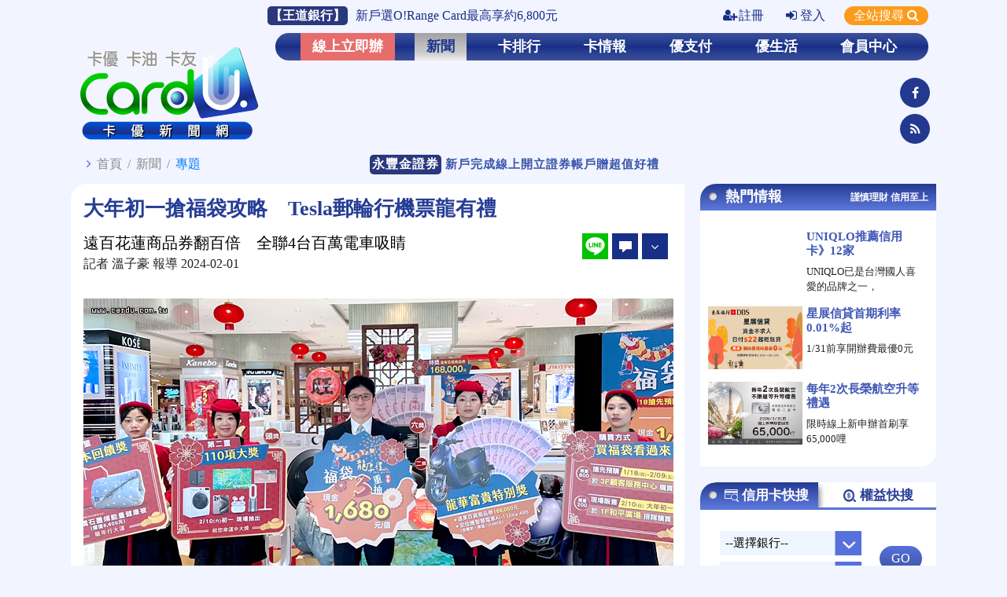

--- FILE ---
content_type: text/html; charset=UTF-8
request_url: https://www.cardu.com.tw/news/detail.php?50689
body_size: 19589
content:
<!DOCTYPE html>
<html lang="zh-Hant-TW">

<head>
    <meta charset="utf-8" />
    <meta name="viewport" content="width=device-width, maximum-scale=1, initial-scale=1, user-scalable=0" />
    <title>大年初一搶福袋攻略　Tesla郵輪行機票龍有禮｜卡優新聞網</title>
    <meta name="keywords" content="大年初一搶福袋攻略　Tesla郵輪行機票龍有禮,專題,新聞" />
    <meta name="description" content="　　大年初一出門排隊買「福袋」，充滿過年的儀式感。《卡優新聞網》特別收錄主要通路福袋活動，其中遠東百貨5家分店將在2月10日(年初一)上午銷售福袋，獎項有按摩椅、電動機車、iPhone與16.8萬元商品券；遠東SOGO分3天抽獎，最大獎為郵輪日本行；Global Mall祭出巴黎10日遊、地中海郵輪旅行與環島之星列車等海陸空大獎；全聯福袋獎項價值最高，將抽出4台百萬電動車；家樂福主打全台環島住宿1年份與羅馬、米蘭雙人遊。" />
	    <link rel="shortcut icon" href="../images/favicon.ico" />
    <meta http-equiv="cache-control" content="no-cache" />
    <meta http-equiv="pragma" content="no-cache" />
	<!-- <meta property="fb:admins" content="100000189476713" />
<meta property="fb:app_id" content="319016928941764" /> -->

 <!-- 卡優原用 -->
<meta property="fb:admins" content="100000121777752" />
<meta property="fb:admins" content="100008160723180" />
<!--<meta property="fb:app_id" content="616626501755047" />--> 
<meta property="fb:app_id" content="3405248829713263" />

<!-- google 登入用 -->
<meta name="google-signin-client_id" content="16322482270-4qjqqd3drnf4j2uoa855a4ljj9m87bgb.apps.googleusercontent.com">

    <meta property="og:site_name" content="大年初一搶福袋攻略　Tesla郵輪行機票龍有禮｜卡優新聞網" />
    <meta property="og:type" content="website" />
    <meta property="og:locale" content="zh_TW" />
	<meta itemprop="datePublished" content="2024-02-02T07:27:25+08:00">
    <meta property="og:image" content="https://imgcloud.cardu.com.tw/201910/20240202/news/30/UCardu20240202072441.jpg" />
    <meta property="og:title" content="大年初一搶福袋攻略　Tesla郵輪行機票龍有禮｜卡優新聞網" />
    <meta property="og:description" content="　　大年初一出門排隊買「福袋」，充滿過年的儀式感。《卡優新聞網》特別收錄主要通路福袋活動，其中遠東百貨5家分店將在2月10日(年初一)上午銷售福袋，獎項有按摩椅、電動機車、iPhone與16.8萬元商品券；遠東SOGO分3天抽獎，最大獎為郵輪日本行；Global Mall祭出巴黎10日遊、地中海郵輪旅行與環島之星列車等海陸空大獎；全聯福袋獎項價值最高，將抽出4台百萬電動車；家樂福主打全台環島住宿1年份與羅馬、米蘭雙人遊。" />
    <meta property="og:url" content="https://www.cardu.com.tw/news/detail.php?50689" />
    
        <link rel="stylesheet" type="text/css" href="https://code.jquery.com/ui/1.12.1/themes/base/jquery-ui.css" />
    <link href="/vendor/bootstrap/css/bootstrap.min.css" rel="stylesheet" />
    <link rel="stylesheet" href="https://cdnjs.cloudflare.com/ajax/libs/font-awesome/4.7.0/css/font-awesome.min.css" />
    <link rel="stylesheet" type="text/css" href="/css/animate.css" />
    <!-- Fancybox -->
    <link rel="stylesheet" type="text/css" href="/vendor/fancybox/jquery.fancybox.min.css" />
    <!-- swiper -->
    <link rel="stylesheet" type="text/css" href="/vendor/swiper/swiper.min.css" />
    <!-- OwlCarousel -->
    <link rel="stylesheet" href="/vendor/OwlCarousel/owl.carousel.css">
    <link rel="stylesheet" href="/vendor/OwlCarousel/owl.theme.default.min.css">
    <!-- hamburgers -->
    <link rel="stylesheet" type="text/css" href="/css/hamburgers.css" />
    <link href="/vendor/normalize.css" rel="stylesheet" />
    <!-- 自訂CSS -->
    <link rel="stylesheet" href="/css/style.css?30" />
    <link rel="stylesheet" type="text/css" href="/css/styleUpdate.css?4" />
    <link rel="stylesheet" type="text/css" href="/css/styleUpdate2.css?4" />
    <link rel="stylesheet" href="/css/style_pc.css?4"><link href="/vendor/bootstrap/css/bootstrap_pc.css?2" rel="stylesheet" />    
    <!-- IE 專用 -->
    <link rel="stylesheet" type="text/css" href="/css/IE.css?1" />
    <!-- 閒置頁面 -->
    <link rel="stylesheet" type="text/css" href="/css/layer_ads.css?12" />






    <!-- 內文專用CSS -->
    <link rel="stylesheet" href="../css/detail_style.css">
</head>

<body class="news_body">
    <div class="container detail_page">
        <!-- H1標籤 -->
<div class="d-none">
	 
</div>
<!-- Header -->
<div class="header_div">
	<div class="row">
		<div class="col-md-12 text-right col0" id="TopInfo">
			<a href="https://ad.cardu.com.tw/click.htm?key=19314.114.1279.165&next=https%3A%2F%2Fwww.cardu.com.tw%2Fcard%2Fbank_assign.php%3Fbank_id%3Dbank2018103116334846" target="_blank" title="新戶選O!Range Card最高享約6,800元"><span class="head_adstxt_title">【王道銀行】</span><span class="head_adstxt">新戶選O!Range Card最高享約6,800元</span></a><a class="" href="/member/sign_second.php"><i class="fa fa-user-plus"></i>註冊</a>      <a class="" href="javascript:;" data-fancybox data-src="#member_div"><i class="fa fa-sign-in"></i>登入</a><a id="searchBtn">全站搜尋
                    <i class="fa fa-search" style=""></i></a>		</div>
		<div id="index_head_left" class="col0 hv-center">
            <div>
                <a href="https://www.cardu.com.tw">
                    <img src="/img/component/logo.png" alt="" >
                </a>
            </div>
        </div>
		
		<div id="index_head_right" class="col0">
            <div class="col">
                <div id="menu" style="background-image: url(/img/component/menuBr.jpg);">
                    <ul>
                        <!-- 線上立即辦 -->
                        <li>
							<a href="/card/card_assign.php" title="線上立即辦">線上立即辦</a>

                            <div class="cardshap dropDown_menu card_assign_menu" style="display: none;">
                                <div class="list_menu">
                                    <div class="">
										<!-- 2/2 elsa修改 H4改成h3 -->
                                        <h3>線上立即辦</h3>
                                    	<ul>
                                      		<li><a href="/card/card_assign.php" title="信用卡申辦">信用卡申辦</a></li>
											<li><a href="/card/bank_loan.php" title="信用貸款">信用貸款</a></li>
                                            <li><a href="/card/bank_assign.php" title="數位帳戶">數位帳戶</a></li>
											<li><a href="/card/stock_assign.php" title="證券開戶">證券開戶</a></li>
                                    	</ul>
                                    </div>
									
								                              
                         </div>
                            </div>
						</li>
                        
						<!-- 新聞 -->
						<li>
							<a href="/news/news.php" title="新聞">新聞</a>
                            <div class="cardshap dropDown_menu">
                                <div class="row news_list_menu">
									<!-- 報稅特輯頁籤(Tracey Fan 修改由後台控制) Begin -->
									                                    <!-- 報稅特輯頁籤(Tracey Fan 修改由後台控制) End -->
									<div class="col-md-3">
										          <a href="/news/list.php?nt_pk=4" title="專題">專題</a>
											  </div><div class="col-md-3">
										          <a href="/news/list.php?nt_pk=8" title="卡訊">卡訊</a>
											  </div><div class="col-md-3">
										          <a href="/news/list.php?nt_pk=58" title="行動Pay">行動Pay</a>
											  </div><div class="col-md-3">
										          <a href="/news/list.php?nt_pk=7" title="理財">理財</a>
											  </div><div class="col-md-3">
										          <a href="/news/list.php?nt_pk=26" title="經貿">經貿</a>
											  </div><div class="col-md-3">
										          <a href="/news/list.php?nt_pk=6" title="消費">消費</a>
											  </div><div class="col-md-3">
										          <a href="/news/list.php?nt_pk=5" title="3C">3C</a>
											  </div><div class="col-md-3">
										          <a href="/news/list.php?nt_pk=27" title="休閒">休閒</a>
											  </div><div class="col-md-3">
										          <a href="/news/list.php?nt_pk=28" title="萬象">萬象</a>
											  </div>								</div>
								
								<div class="row news_img_menu">
									<div class="col-md-3">
                                                  <a href="/news/detail.php?61160" title="悠遊付前進韓國給30%　全支付抽高價行李箱">
                                                      <div class="img_div w-h-100" style="background-image: url(/images/script/timthumb.php?src=https://imgcloud.cardu.com.tw/201910/20260128/Cardu_69793523a5f5b.jpg&w=180&zc=0);"></div>
                                                      <p>悠遊付前進韓國給30...</p>
                                                  </a>
                                              </div><div class="col-md-3">
                                                  <a href="/news/detail.php?61155" title="春節換新鈔2/9起5天　新台幣改版全民票選">
                                                      <div class="img_div w-h-100" style="background-image: url(/images/script/timthumb.php?src=https://imgcloud.cardu.com.tw/201910/20260127/Cardu_6978d2ea12dc3.jpg&w=180&zc=0);"></div>
                                                      <p>春節換新鈔2/9起5...</p>
                                                  </a>
                                              </div><div class="col-md-3">
                                                  <a href="/news/detail.php?61159" title="台北年貨大街1/31開賣　白爛貓加持送發財金">
                                                      <div class="img_div w-h-100" style="background-image: url(/images/script/timthumb.php?src=https://imgcloud.cardu.com.tw/201910/20260128/Cardu_69790dfebc8bc.jpg&w=180&zc=0);"></div>
                                                      <p>台北年貨大街1/31...</p>
                                                  </a>
                                              </div><div class="col-md-3">
                                                  <a href="/news/detail.php?61153" title="以房養老爆量年增千件　高屏地區成長最快速">
                                                      <div class="img_div w-h-100" style="background-image: url(/images/script/timthumb.php?src=https://imgcloud.cardu.com.tw/201910/20260127/Cardu_6978d75263417.jpg&w=180&zc=0);"></div>
                                                      <p>以房養老爆量年增千件...</p>
                                                  </a>
                                              </div>								</div>
                            </div>
                        </li>
						<!-- 新聞 End-->
						
						<!-- 卡排行 -->
						<li>
							<a href="/rank/rank.php" title="卡排行">卡排行</a>
							<div class="cardshap dropDown_menu">
                                <div class="row list_menu">
                                    <div class="col-md">
										<!-- 2/2 elsa修改 H4改成h3 -->
                                        <h3>卡優排行</h3>
										<ul class="ul-2-part"><li><a href="/rank/cardrank.php?1" title="現金回饋">現金回饋</a></li><li><a href="/rank/cardrank.php?18" title="行動支付">行動支付</a></li><li><a href="/rank/cardrank.php?20" title="影音串流">影音串流</a></li><li><a href="/rank/cardrank.php?21" title="外送平台">外送平台</a></li><li><a href="/rank/cardrank.php?16" title="網購">網購</a></li></ul><ul class="ul-2-part"><li><a href="/rank/cardrank.php?3" title="航空哩程">航空哩程</a></li><li><a href="/rank/cardrank.php?15" title="保險">保險</a></li><li><a href="/rank/cardrank.php?6" title="機場接送">機場接送</a></li><li><a href="/rank/cardrank.php?19" title="機場貴賓室">機場貴賓室</a></li><li><a href="/rank/cardrank.php?8" title="分期卡">分期卡</a></li></ul>									</div>
                                    <div class="col-md">
										<!-- 2/2 elsa修改 H4改成h3 -->
                                        <h3>人氣排行</h3>
                                        <ul>
											<li><a href="/rank/newcard.php" title="新卡人氣排行">新卡人氣排行</a></li>
                                      		<li><a href="/rank/apply.php" title="辦卡人氣排行">辦卡人氣排行</a></li>
                                      		<li><a href="/rank/click.php" title="點閱人氣排行">點閱人氣排行</a></li>
                                    	</ul>
                                  	</div>
									<div class="col-md">
										<!-- 2/2 elsa修改 H4改成h3 -->
                                        <h3>卡比較</h3>
                                        <ul>
                                            <li><a href="/rank/compare01.php" title="新手快搜">新手快搜</a></li>
                                            <li><a href="/rank/compare02.php" title="卡片比一比">卡片比一比</a></li>
                                            <li><a href="/rank/compare03.php" title="權益大比拼">權益大比拼</a></li>
                                        </ul>
                                    </div>
									<!--
									<div class="col-md">
                                        <h3>卡計算</h3>
                                        <ul>
                                            <li><a href="#">回饋/紅利/里程計算機</a></li>
                                            <li><a href="#">海外刷卡計算</a></li>
                                            <li><a href="#">卡速配小測驗</a></li>
                                        </ul>
                                    </div> 
									-->
								</div>
                            </div>
                        </li>
						<!-- 卡排行 End-->
						
						<!-- 卡情報 -->
						<li>
                            <a href="/card/card.php" title="卡情報">卡情報</a>
                            <div class="cardshap dropDown_menu">
                                <div class="row list_menu">
                                    <div class="col-md-3">
										<!-- 2/2 elsa修改 H4改成h3 -->
                                        <h3>卡資訊</h3>
                                        <ul>
                                            <li><a href="/card/new_card_list.php" title="新卡訊">新卡訊</a></li>
                                            <li><a href="/card/card_browse.php" title="卡總覽">卡總覽</a></li>
                                            <li><a href="/card/bank_list.php" title="銀行總覽">銀行總覽</a></li>
                                            <li><a href="/card/interests_list.php" title="權益變更">權益變更</a></li>
                                        </ul>
                                    </div>
									<div class="col-md-3">
                             <h4>刷卡整理</h4>
							     <ul "><li>
						                         <a href="/message/list.php?mt_pk=57" title="懶人包">懶人包</a>
									         </li><li>
						                         <a href="/message/list.php?mt_pk=59" title="分享文">分享文</a>
									         </li></ul>
                         </div><div class="col-md-3">
                             <h4>卡好康</h4>
							     <ul class="ul-2-part""><li>
						                         <a href="/message/list.php?mt_pk=64&sp=1" title="新手小白">新手小白</a>
								             </li><li>
						                         <a href="/message/list.php?mt_pk=9" title="卡訊">卡訊</a>
									         </li><li>
						                         <a href="/message/list.php?mt_pk=60" title="首刷禮">首刷禮</a>
									         </li><li>
						                         <a href="/message/list.php?mt_pk=2" title="購物">購物</a>
									         </li></ul><ul class="ul-2-part""><li>
						                         <a href="/message/list.php?mt_pk=3" title="美食">美食</a>
									         </li><li>
						                         <a href="/message/list.php?mt_pk=20" title="旅遊">旅遊</a>
									         </li><li>
						                         <a href="/message/list.php?mt_pk=61" title="娛樂">娛樂</a>
									         </li><li>
						                         <a href="/message/list.php?mt_pk=5" title="生活">生活</a>
									         </li></ul>
                         </div>									<div class="col-md-3">
										<!-- 2/2 elsa修改 H4改成h3 -->
										<h3>線上立即辦</h3>
                                    	<ul>
                                      		<li><a href="/card/card_assign.php" title="信用卡申辦">信用卡申辦</a></li>
											<li><a href="/card/bank_loan.php" title="信用貸款">信用貸款</a></li>
                                            <li><a href="/card/bank_assign.php" title="數位帳戶">數位帳戶</a>
											</li>
											<li><a href="/card/stock_assign.php" title="證券開戶">證券開戶</a>
											</li>
                                    	</ul>
                                  	</div>
                                </div>
                            </div>
                        </li>
						<!-- 卡情報 End-->
						
						<!-- 優行動Pay -->
                        						<li>
                            <a href="/mpay/mpay.php" title="優支付">優支付</a>
                            <div class="cardshap dropDown_menu">
                                <div class="row list_menu">									
                                    <div class="col-md-3">
                             <h4>Pay優惠</h4>
							     <ul "><li>
						                         <a href="/mpay/list.php?mt_pk=nt2019092314493589" title="購物">購物</a>
									         </li><li>
						                         <a href="/mpay/list.php?mt_pk=nt2019092314494566" title="美食">美食</a>
									         </li><li>
						                         <a href="/mpay/list.php?mt_pk=nt2019092314502593" title="生活">生活</a>
									         </li><li>
						                         <a href="/mpay/list.php?mt_pk=nt2019092314520715" title="交通">交通</a>
									         </li></ul>
                         </div><div class="col-md-3">
                             <h4>Pay攻略</h4>
							     <ul "><li>
						                         <a href="/mpay/list.php?mt_pk=nt2019092314532412" title="懶人包">懶人包</a>
									         </li><li>
						                         <a href="/mpay/list.php?mt_pk=nt2019092314533639" title="樂分享">樂分享</a>
									         </li></ul>
                         </div><div class="col-md-3">
                             <h4>Pay總覽</h4>
							     <ul "><li>
						                     <a href="/mpay/internal_pay.php?mt_pk=28" title="國際Pay">國際Pay</a>
									     </li><li>
						                     <a href="/mpay/epay_purse.php?mt_pk=29" title="電子支付錢包">電子支付錢包</a>
									     </li><li>
						                     <a href="/mpay/store_pay.php?mt_pk=30" title="店家Pay">店家Pay</a>
									     </li></ul>
                         </div>									<div class="col-md-3">
                                        <h3>票證資訊</h3>
                                        <ul>
                                            <li><a href="/mpay/ticket_all.php" title="票證總覽">票證總覽</a></li>
                                        </ul>
                                    </div>
                                </div>
                            </div>
                        </li>
						<!-- 優行動Pay End-->
						
						
						<!-- 優生活 -->
                        						<li>
                            <a href="/epoint/epoint.php" title="優生活">優生活</a>
                            <div class="cardshap dropDown_menu">
                                <div class="row list_menu">
                                    <div class="col-md-4">
										<!-- 2/2 elsa修改 H4改成h3 -->
                                        <h3>集點資訊</h3>
                                        <ul>
                                            <li><a href="/epoint/all.php" title="點數平台">點數平台</a></li>
                                            <li><a href="/epoint/all2.php" title="集點店家">集點店家</a></li>
                                        </ul>
                                    </div>
									
									<div class="col-md-4">
                             <h4>生活優惠</h4>
							     <ul class="ul-2-part""><li>
						                         <a href="/epoint/list.php?mt_pk=nt2019092314575146" title="購物">購物</a>
									         </li><li>
						                         <a href="/epoint/list.php?mt_pk=nt2019092314581051" title="美食">美食</a>
									         </li><li>
						                         <a href="/epoint/list.php?mt_pk=nt2019092314583645" title="休閒">休閒</a>
									         </li><li>
						                         <a href="/epoint/list.php?mt_pk=nt2019092314582159" title="抽獎">抽獎</a>
									         </li></ul><ul class="ul-2-part""><li>
						                         <a href="/epoint/list.php?mt_pk=nt2019092314585073" title="賺點">賺點</a>
									         </li><li>
						                         <a href="/epoint/list.php?mt_pk=nt2021082411025846" title="萬象">萬象</a>
									         </li><li>
						                         <a href="/epoint/list.php?mt_pk=nt2019092314590091" title="保險">保險</a>
									         </li><li>
						                         <a href="/epoint/list.php?mt_pk=" title=""></a>
									         </li></ul>
                         </div><div class="col-md-4">
                             <h4>樂活攻略</h4>
							     <ul class="ul-2-part""><li>
						                         <a onmouseover="this.style.background='#172f87' ;this.style.color='#fff';" onmouseout="this.style.background='#fff100';this.style.color='#313131';" style="background:#fff100; color:#313131;" href="/epoint/list.php?mt_pk=nt2025102715504276&sp=1" title="普發萬元攻略">普發萬元攻略</a>
								             </li><li>
						                         <a href="/epoint/list.php?mt_pk=nt202108041446415" title="優理財">優理財</a>
									         </li></ul><ul class="ul-2-part""><li>
						                         <a href="/epoint/list.php?mt_pk=nt2019092314593449" title="樂分享">樂分享</a>
									         </li><li>
						                         <a href="/epoint/list.php?mt_pk=nt2019092314592354" title="活用點數">活用點數</a>
									         </li><li>
                                     <a href="/travel/index.php" title="優旅行">優旅行</a>
                                 </li></ul>
                         </div>                                </div>
                            </div>
                        </li>
						<!-- 優生活 End-->
						
						<!-- 優旅行 -->
                                                <!-- 優旅行 End-->
						
						<!-- 線上立即辦 End-->
						
						<!-- 討論區 -->
						<!--<li>
							<a  href="/forum" title="討論區">討論區</a>
						</li>-->
						<!-- 討論區 End-->
						
						<!-- 會員中心 -->
						<li>
                            <a class="" href="/member/member.php" title="會員中心">會員中心</a>
                            <div class="cardshap dropDown_menu">
                                <div class="row list_menu">
                                    <div class="col-md-6">
										<!-- 2/2 elsa修改 H4改成h3 -->
                                        <h3>會員專區</h3>
                                        <ul class="ul-2-part">
                                            <li><a href="/member/login_info.php" title="會員資料">會員資料</a></li>
                                            <li><a href="/member/annouce_second.php" title="卡優公告">卡優公告</a></li>
                                            <li><a href="/member/event_second.php" title="卡優活動">卡優活動</a></li>
                                            <!-- <li><a href="/member/member_sticker.php" title="卡優貼紙">卡優貼紙</a></li> -->
										</ul>
                                        <ul class="ul-2-part">
                                            <li><a href="/member/epaper.php" title="電子報">電子報</a></li>
                                            <li><a href="/member/service.php" title="客服中心">客服中心</a></li>
											<!-- 20251017_Allen新增重發確認信 -->
                                            <li><a href="/member/service.php#goodPerson" title="重發確認信">重發確認信</a></li>
                                        </ul>
                                    </div>
                                    <div class="col-md-6">
										<!-- 2/2 elsa修改 H4改成h3 -->
                                        <h3>我的卡優</h3>
                                        <ul class="ul-2-part">
                                            <li><a href="/member/mycard.php" title="我的信用卡">我的信用卡</a></li>
                                            <li><a href="/member/mybill.php" title="我的帳單">我的帳單</a></li>
                                            <li><a href="/member/myinfo.php" title="我的資訊">我的資訊</a></li>
                                            <!--<li><a href="/member/mypen.php" title="我的文章">我的文章</a></li>-->
                                        </ul>
                                        <ul class="ul-2-part">
                                            <!--<li><a href="/member/mypoint.php" title="我的積分">我的積分</a></li>-->
                                            <li><a href="/member/mydate.php" title="我的行事曆">我的行事曆</a></li>
											<li><a href="/member/mycollect.php" title="我的收藏">我的收藏</a></li>
                                        </ul>
									</div>
                                </div>
                            </div>
                        </li>
						<!-- 會員中心 End -->
						
						<!-- 搜尋 20221208 vicky關掉--> 
						<!-- <li>
							<a id="searchBtn"><img src="/img/component/icon_search.png" alt=""></a>
						</li> -->
						<!-- 搜尋 End-->
                    </ul>
				</div>
				
				<!-- search_box -->
                <div class="search_box">
                    <form id="search_box_form" method="GET" action="/search/all_search_result.php">
                        <div class="form-row">
                            <div class=" col-8">
                                <input class="form-control" type="text" name="search" placeholder="可輸入3個以下關鍵字，字詞以「,」「、」或「空格」隔開">
                            </div>
                            <div class=" col-3">
                                <button type="submit" class="btn search_box_btn">搜尋</button>
                                <!-- 
                                <a href="javascript:;" class="btn search_box_btn"></a>
                                -->
                            </div>
                            <div class=" col-1">
                                <a href="javascript:;" class="btn close_btn">Ｘ</a>
                            </div>
                        </div>
                    </form>
                </div>
                <!-- search_box END -->
			</div>
			<div class="row">
                
				<!-- //置頂橫幅 750x100 Begin -->
                <!--<div class="col-md-11 col text-right top-ad" >
                    <span class="ad-span"></span>
                </div>-->
                <!-- //置頂橫幅 750x100 End -->
				<div class="col text-right top-ad d-flex justify-content-between pt-1 pb-2" >
                           <span class="ad-span p-0 ad196"></span>
                           <span class="ad-span p-0 ad197"></span>
                           <span class="ad-span p-0 ad198"></span>
                      </div>				<div class="m-2 m-2 d-flex flex-column justify-content-around">
                    <!-- 
                    <div id="icon_head_fb" class="col0">
                        <a href="#"><img src="img/component/icon_facebook.png" alt=""></a>
                    </div>
                    <div id="icon_head_rss" class="col0">
                        <a href="#"><img src="img/component/icon_rss.png" alt=""></a>
                    </div> 
                    -->
                    <div class="col0 icon_head">
						<a target="_blank" href="https://www.facebook.com/cardu.tw/" title="卡優新聞網 Facebook"><li class="fa fa-facebook"></li></a>
					</div>
                    <div class="col0 icon_head">
						<a target="_blank" href="https://www.cardu.com.tw/rss/cardurss.xml"><li class="fa fa-rss"></li></a>
					</div>
				</div>
			</div>                
        </div>
		
		<!-- 會員登入 -->
		        <div id="member_div" >
            <div class="mem_logo">
                <img src="/img/component/logo_ph.png"  alt="">
                <!-- 
                <img src="/spring/images/logo_m.png" alt="" /> 
                -->
            </div>
            <b>卡優會員登入</b>
            <form id="form_login" action="" method="POST">
                <div class="form-group">
                    <input type="text" class="form-control" name="ud_userid_lg"  placeholder="會員帳號或電子郵件信箱" value="">
                </div>
                <div class="form-group">
                    <input type="password" class="form-control" name="ud_password_lg"  placeholder="會員密碼">
                </div>
                <div class="form-group">
                    <label><input type="checkbox" name="remember_id" value="1" > 記住我的帳號 </label>
                    <!-- 20251017_Allen新增忘記帳號 -->
                    <a href="/member/service.php#goodPassword" title="忘記密碼">忘記密碼</a>、
                    <a href="/member/service.php#goodAccount" title="忘記帳號">忘記帳號</a>
                </div>
                <div class="form-group">
                    <button class="login_btn" type="submit">登入</button>
                    <p>還不是會員嗎?<a href="/member/sign_second.php" title="立即註冊">立即註冊</a></p>
                </div>
                <div class="form-group">
                    <p class="text-center">或使用以下帳號登入</p>
                    <div class="row no-gutters">
                        <div class="col-6">
                            <a id="mem_FB_login" class="other_login_btn fb_color" href="javascript:;">Facebook</a>
                        </div>
                        <div class="col-6">
                            <!-- 
                            <a class="other_login_btn google_color" href="#">Google</a>
                            -->
                            <button id="mem_G_login" type="button" class="btn btnOver">Google</button>
                            <!-- 
                            <a href="javascript:;" onclick="signOut();">out</a>
                            -->
                        </div>
                    </div>
                </div>
                <input type="hidden" name="login" value="Y">
            </form>
        </div>
		<!-- 會員登入 END -->
        
        <div class="clearfix"></div>
    </div>
</div>
<!-- Header end-->

<!-- TOP 按鈕 -->
<div class="top_div">
    <a href="javascript:;">
        <i class="fa fa-chevron-up"></i>
        <p>top</p>
    </a>
</div>

<!-- 左邊浮動廣告 -->
<div class="left-ad"></div>

<!-- 右邊浮動廣告 -->
<div class="right-ad">
    <!-- 右邊浮動廣告 -->
    <div class="ad-span mb-3" ></div>
    <div class="ad-span mb-3" ></div>

    <!-- 卡片比一比 -->
    <div class="card_compare mt-3">
        <div><button class="contrast_card_close" type="button">Ｘ</button></div>
            
        <div class="card_compare_div">
            <p class="text-center m-0">卡片比一比</p>
            <div class="contrast_card_div">
                <!-- 
                <div class="card">
                    <button type="button">Ｘ</button>
                    <a href="#"><img class="w-100" src="../img/component/card3.png" alt=""></a>
                </div>
                <div class="card">
                    <button type="button">Ｘ</button>
                    <a href="#"><img class="w-100" src="../img/component/card3.png" alt=""></a>
                </div>
                <div class="card">
                    <button type="button">Ｘ</button>
                    <a href="#"><img class="w-100" src="../img/component/card3.png" alt=""></a>
                </div> 
                -->
            </div>
            <div class="text-center">
                <a class="contrast_card_submit btn warning-layered btnOver" href="javascript:;" >比較卡片</a>
            </div>
        </div>
    </div>
</div>

<!-- 閒置廣告 -->
<input type="hidden" name="event_key"/>
<div id="layer_ads_div" class="layer_ads_div">
    <div id="layer_ads_control" class="layer_ads_control"></div>
</div>

        <!-- 麵包屑 -->
        <div class="row crumbs_row">
            <div class="col-12">
                <p class="crumbs"><i class="fa fa-angle-right"></i> <a href="/index.php">首頁</a> / <a
                        href="/news/news.php">新聞</a> / <a
                        href="list.php?nt_pk=4">專題</a></p>
            </div>
            
			<div id="marquee" class="tax_marquee">
	          	<div class="pl-5 pr-10 row no-gutters show">
			      	<div class="word col-12">
				      	<a href="https://ad.cardu.com.tw/click.htm?key=19192.102.1075.171&next=https%3A%2F%2Fdmp.sinotrade.com.tw%2Ft%2Fqf2" target="_blank"><span class="title orange_br tax_marquee_text">永豐金證券</span></a>
					  	<a href="https://ad.cardu.com.tw/click.htm?key=19192.102.1075.171&next=https%3A%2F%2Fdmp.sinotrade.com.tw%2Ft%2Fqf2" target="_blank"><span class="blue_txt">新戶完成線上開立證券帳戶贈超值好禮</span></a>
				  	</div>
			  	</div>
		  	</div>        </div>

        <!--版面--->
        <div class="row">
            <!--版面左側-->
            <div id="news_content" class="index-content-left detail_page col0">
                <div class="row">
                    <div class="col-md-12 col">
                        <div class="cardshap ">
                            <div class="pt-3 mx-3 detail_title">
                                <h1>大年初一搶福袋攻略　Tesla郵輪行機票龍有禮</h1>
                                <div class="row no-gutters my-3">
                                    <div class="col-md-8 col-12">
                                    
                                       <h2 class="h4_style">遠百花蓮商品券翻百倍　全聯4台百萬電車吸睛</h2>                                        
                                        <p>
                                            記者 溫子豪                                            報導 2024-02-01                                        </p>
                                    </div>
                                    <div class="col-md-4 col-12">
                                        <div class="search_div hv-center">
		          <!-- 官方授權申辦(或卡優限定禮) -->
				  
				  <!-- LINE分享 -->
				  <a class="search_btn" href="javascript:;" onclick="window.open('https://social-plugins.line.me/lineit/share?url=https://www.cardu.com.tw/news/detail.php?50689', 'LINE分享', config='height=600,width=800');"><img src="/img/component/search/line.png" alt="" title="Line"></a>
				  <!-- 留言 -->
				  <a class="search_btn message_btn" href="javascript:;"><img src="/img/component/search/message.png" alt="" title="留言"></a>
				  <!-- 更多 -->
				  <a id="arrow_btn" class="search_btn phone_hidden" href="javascript:;" title="更多"><i class="fa fa-angle-down"></i></a>
		      </div>
			  <div class="more_search ">
			      <!-- 列印 -->
				  <!--<a target="_blank " href="/share_area/print.php?news2024020121371184"><img src="../img/component/search/print.png" alt="" title="列印"></a>-->
				  <a href="javascript:print_page();"><img src="/img/component/search/print.png" alt="" title="列印"></a>
				  <!-- 收藏 -->
				  <a href="javascript:;" data-fancybox data-src="#member_div"><img src="/img/component/search/work.png" alt="" title="收藏"></a>
				  <!-- 轉寄 -->
				  <a href="javascript:;" data-fancybox data-modal="true" data-type="iframe" data-src="../share_area/send_mail.php?news2024020121371184"><img src="../img/component/search/mail.png" alt="" title="轉寄"></a>
				  <!-- 回報 -->
				  <a href="javascript:;" data-fancybox data-modal="true" data-type="iframe" data-src="../share_area/send_error.php?news2024020121371184"><img src="../img/component/search/mood.png" alt="" title="回報"></a>
			 </div>                                    </div>
                                </div>
                            </div>

                            <!-- 內文 -->
                            <div class="pb-3 mx-3 detail_content">
                                <p class="ns_photo">
                                  			  <img src="https://imgcloud.cardu.com.tw/201910/20240202/news/30/UCardu20240202072441.jpg" zoom="https://imgcloud.cardu.com.tw/201910/20240202/news/30/UCardu20240202072441.jpg" title="遠百花蓮福袋1,680元，有機會翻100倍獲得16.8萬商品券(圖/遠東百貨　提供)">
                                 		  </p><div class="white_gold mb-2">
										         <div class="swiper-container">
											         <div class="swiper-wrapper"><div class="swiper-slide">
												      <a href="https://ad.cardu.com.tw/click.htm?key=19317.114.1279.202&next=https%3A%2F%2Fwww.cardu.com.tw%2Fcard%2Fbank_assign.php%3Fbank_id%3Dbank2018103116334846" target="_blank">
												          <img data-src="https://adimgcloud.cardu.com.tw/ad_images/20251229122438-1.jpg" class="w-100 swiper-lazy" border="0" alt="2026王道銀行" />
												          <div class="swiper-lazy-preloader"></div>
												      </a>
								                  </div><div class="swiper-slide">
												      <a href="https://ad.cardu.com.tw/click.htm?key=19349.41.1282.202&next=https%3A%2F%2Fad.doubleclick.net%2Fddm%2Fclk%2F559100703%3B368494710%3Bh" target="_blank">
												          <img data-src="https://adimgcloud.cardu.com.tw/ad_images/20260102161928-1.jpg" class="w-100 swiper-lazy" border="0" alt="滙豐現金回饋御璽卡" />
												          <div class="swiper-lazy-preloader"></div>
												      </a>
								                  </div><div class="swiper-slide">
												      <a href="https://ad.cardu.com.tw/click.htm?key=19328.27.1280.202&next=https%3A%2F%2Febank.tbb.com.tw%2Fnb3%2FCREDIT%2FAPPLY%2Fapply_creditcard%3Foutside_source%3Dcardu" target="_blank">
												          <img data-src="https://adimgcloud.cardu.com.tw/ad_images/20251229121555-1.jpeg" class="w-100 swiper-lazy" border="0" alt="2026台企信用卡" />
												          <div class="swiper-lazy-preloader"></div>
												      </a>
								                  </div><div class="swiper-slide">
												      <a href="https://ad.cardu.com.tw/click.htm?key=19258.23.1276.202&next=https%3A%2F%2Fwww.cardu.com.tw%2Fcard%2Fcard_assign.php%3Fbank_id%3Dbank2018103116334828" target="_blank">
												          <img data-src="https://adimgcloud.cardu.com.tw/ad_images/20260104161823-1.jpg" class="w-100 swiper-lazy" border="0" alt="永豐SPORT卡" />
												          <div class="swiper-lazy-preloader"></div>
												      </a>
								                  </div><div class="swiper-slide">
												      <a href="https://ad.cardu.com.tw/click.htm?key=19400.17.1168.202&next=https%3A%2F%2Fwww.megabank.com.tw%2Fpersonal%2Fcredit-card%2Fcard%2Foverview%2Fbt21creditcard" target="_blank">
												          <img data-src="https://adimgcloud.cardu.com.tw/ad_images/20260112154308-1.jpg" class="w-100 swiper-lazy" border="0" alt="2026兆豐卡" />
												          <div class="swiper-lazy-preloader"></div>
												      </a>
								                  </div><div class="swiper-slide">
												      <a href="https://ad.cardu.com.tw/click.htm?key=19204.48.1273.202&next=https%3A%2F%2Fwww.cardu.com.tw%2Fcard%2Fbank_assign.php%3Fbank_id%3Dbank2021012009330592" target="_blank">
												          <img data-src="https://adimgcloud.cardu.com.tw/ad_images/20251128175050-1.gif" class="w-100 swiper-lazy" border="0" alt="2025樂天銀行" />
												          <div class="swiper-lazy-preloader"></div>
												      </a>
								                  </div>        </div>
										         </div>
									         </div><p>　　大年初一出門排隊買「福袋」，充滿過年的儀式感。《<a href="https://www.cardu.com.tw/" target="_blank">卡優新聞網</a>》特別收錄主要通路福袋活動，其中遠東百貨5家分店將在2月10日(年初一)上午銷售福袋，獎項有按摩椅、電動機車、iPhone與16.8萬元商品券；遠東SOGO分3天抽獎，最大獎為郵輪日本行；Global Mall祭出巴黎10日遊、地中海郵輪旅行與環島之星列車等海陸空大獎；全聯福袋獎項價值最高，將抽出4台百萬電動車；家樂福主打全台環島住宿1年份與羅馬、米蘭雙人遊。</p>

<p>　　近年來，多家百貨改為「線上預購」，不過大年初一搶買福袋，仍是許多民眾過節的習慣，期望能抽中「重量級大獎」。遠東百貨5家分店開賣福袋，其中以遠百花蓮福袋價值最高，每袋售價1,680元，有機會翻100倍獲得16.8萬元商品券；高雄大遠百與台南大遠百福袋僅賣200元、500元，有機會得到FUJI按摩椅、iPhone 15手機；遠百板橋中山與遠百竹北福袋1,000元，大獎為Tokuyo按摩椅與eMOVING電動機車。</p>

<p>　　遠東SOGO百貨台北店春節福袋由各樓層各自販售，價格在1,000元~2,000元間，持購買憑證就能兌換刮刮卡。大年初一(2/10)抽市價高達60萬元的「歌詩達郵輪豪華日本之旅5天4夜雙人行」，初二(2/11)抽「iPhone 15 Pro Max 256GB」，初三(2/12)抽「ASUS ROG Ally電競掌機」。</p>

<p>　　Global Mall全台8家分店均於2月10日上午開賣福袋，售價分688元與999元，大獎為「法國巴黎10日遊」、「地中海郵輪榮耀號日本沖繩與宮古島4日遊」與「環島之星迪士尼列車阿里山英迪格酒店2天住宿」等海陸空大獎。</p>

<p>　　全聯福利中心今(2024)年共有300元福袋、900元與3,000元福箱、1,800元福鍋等4種，年初一上午9點於各全聯與大潤發門市開賣，10點上架小時達平台，大獎有2台市價325萬元的Tesla Model X與2台售價193萬元的Volvo XC40 Recharge電動汽車，其他還有15台Gogoro電動機車、34張挪威奮進號郵輪票、68張日本東京與菲律賓宿霧單人來回機票&hellip;等，每個序號的中獎率約0.1%。</p>

<p>　　家樂福量販店、超市店春節福袋在大年初一上午10點開賣，每袋售價多年維持不變只要198元，除了可拿到超值日用品外，最大獎為「全台環島、跳島住1年」，價值近30萬元，另有羅馬雙人自由行、米蘭雙人自由行等獎品。Mia&rsquo;C bon超市福袋售價599元，每袋內容價值保證1,500元以上。</p>

<p>龍年大年初一各通路福袋方案，如下表：</p>
<p class="ns_photo">
                                   				  <img src="https://imgcloud.cardu.com.tw/201910/20240202/news/13/DCardu20240202072443.jpg" zoom="https://imgcloud.cardu.com.tw/201910/20240202/news/13/DCardu20240202072443.jpg" title="">
                                  			  </p><span class="d-block my-2">【2024-02-01 卡優新聞網】https://www.cardu.com.tw</span>									<!-- 內文置底橫幅Start -->
									<div class="col-md-12 col hv-center px-0">
                              				<div class="row paybg py-md-2">
                               					<div class="col-md-12 hv-center col-12">
											<script async src="https://pagead2.googlesyndication.com/pagead/js/adsbygoogle.js?client=ca-pub-9437131422990685" crossorigin="anonymous"></script>
											<ins class="adsbygoogle"
												style="display:inline-block;width:728px;height:90px"
												data-ad-client="ca-pub-9437131422990685"
												data-ad-slot="4554689228"></ins>
											<script>
												(adsbygoogle = window.adsbygoogle || []).push({});
											</script>
									 		</div> 
                            			</div>
                          			</div>
									<!-- 內文置底橫幅End -->
                            </div>
							<div>
								<script type="text/javascript"> var _paq = _paq || []; (function(){ if(window.apScriptInserted) return; _paq.push(['clientToken', 'P%2bsIjEMd6oQ%3d']); var d=document, g=d.createElement('script'), s=d.getElementsByTagName('script')[0]; g.type='text/javascript'; g.async=true; g.defer=true; g.src='https://prod.benchmarkemail.com/tracker.bundle.js'; s.parentNode.insertBefore(g,s); window.apScriptInserted=true;})(); </script>
								<script type="text/javascript" id="lbscript1755708" src="https://lb.benchmarkemail.com//tw/code/lbformnew.js?mFcQnoBFKMRJHXLoiT8UqFgg49YEcrgGQNJOdwcSoa3eAGtW%252FPBxaw%253D%253D"></script><noscript>Please enable JavaScript <br /></noscript>
							</div>
                            <!-- 內文 END -->


                        </div>
                    </div>

                    					
                   
                        <!--卡全區白金橫幅廣告 -->
                        <div class="col-md-12 row phone_hidden">
                            <div class="col-md-6 col hv-center banner">
                                <span id="ad178_0"></span>
                            </div>
                            <div class="col-md-6 col hv-center banner">
                                <span id="ad178_1"></span>
                            </div>
                        </div>
                        <!--卡全區白金橫幅廣告end-->                    <!-- SELECT ns.Tb_index, (SELECT GROUP_CONCAT(ne_ns_pk_ext) FROM news_extends WHERE ne_ns_pk=ns.old_id GROUP BY ne_ns_pk) as ne_ns_pk_ext FROM appNews as ns WHERE ns.old_id='59' -->
                    <!--延伸閱讀-->
        <div class="col-md-12 col">
			<div class="cardshap blue_tab">
      			<ul class="nav nav-tabs" id="myTab" role="tablist">
					<li class="nav-item news_tab">
        		        <a class="nav-link active pl-30 py-2" id="special_1-tab" data-toggle="tab"  role="tab" aria-controls="special_1" aria-selected="true">延伸閱讀</a>
        	        </li>
		        </ul>
				<div class="tab-content" id="myTabContent">
					<div class="tab-pane fade show active" id="special_1" role="tabpanel" aria-labelledby="special_1-tab">
          				<div class="row no-gutters">
							<div class="col-md-4 cards-3 py-md-2 col-6">
                  							  	 <a href="/epoint/detail.php?35553" title="懶人包》2026各大百貨/量販超市「過年營業時間」整理！(持續更新)">
                      							  	 <div class="img_div"  style="background-image: url(/images/script/timthumb.php?src=https://imgcloud.cardu.com.tw/201910/20260120/Cardu_696f21d4e018b.jpg&w=225&zc=0);"></div>
                      							  	 <p>懶人包》2026各大百貨/量...</p>
                  							  	 </a>
               							  	 </div><div class="col-md-4 cards-3 py-md-2 col-6">
                  							  	 <a href="/news/detail.php?50558" title="新光三越卡利HIGH報喜　龍年最高7%點數回饋">
                      							  	 <div class="img_div"  style="background-image: url(/images/script/timthumb.php?src=https://imgcloud.cardu.com.tw/201910/20240116/news/26/UCardu20240116013762.jpg&w=225&zc=0);"></div>
                      							  	 <p>新光三越卡利HIGH報喜　龍...</p>
                  							  	 </a>
               							  	 </div><div class="col-md-4 cards-3 py-md-2 col-6">
                  							  	 <a href="/message/detail.php?mt_pk=57&msg_pk=32203" title="2026國內現金回饋信用卡》推薦好用16張無腦刷神卡！">
                      							  	 <div class="img_div"  style="background-image: url(/images/script/timthumb.php?src=https://imgcloud.cardu.com.tw/201910/20191008/message/22/UCardu20191008144643.jpg&w=225&zc=0);"></div>
                      							  	 <p>2026國內現金回饋信用卡》...</p>
                  							  	 </a>
               							  	 </div><div class="col-md-4 cards-3 py-md-2 col-6">
                  							  	 <a href="/message/detail.php?45717" title="聯邦M卡》刷保費1.2%、指定旅遊交通享6%回饋，新戶申辦贈行李箱">
                      							  	 <div class="img_div"  style="background-image: url(/images/script/timthumb.php?src=https://imgcloud.cardu.com.tw/201910/20260106/Cardu_695cacbce3e8d.jpg&w=225&zc=0);"></div>
                      							  	 <p>聯邦M卡》刷保費1.2%、指...</p>
                  							  	 </a>
               							  	 </div>						</div>
					</div>
                </div>
            </div>
        </div>
										
    

                    
                    <!--卡全區鑽石精選圖文廣告-->
                    <div class="col-md-12 row">
                        <div class="col-md-6 col ad_news">
                            <div id="ad176_0"></div>
                        </div>
                        <div class="col-md-6 col ad_news">
                            <div id="ad176_1"></div>
                        </div>
                    </div>
                    <!--卡全區鑽石精選圖文廣告end-->


                    <div class="col-md-12 col">
					  <div class="cardshap blue_tab">
		                  <ul class="nav nav-tabs" id="myTab" role="tablist">
        	                  <li class="nav-item news_tab">
        		                  <a class="nav-link active pl-30 py-2" id="special_1-tab" data-toggle="tab"  role="tab" aria-controls="special_1" aria-selected="true">信用卡推薦</a>
        	                  </li>
		                  </ul>
						  <div class="tab-content" id="myTabContent">
                              <div class="tab-pane fade show active" id="special_1" role="tabpanel" aria-labelledby="special_1-tab">
								  <div class="row no-gutters mx-2 py-3 card_list">
                                 <a class="card_list_a" href="https://ad.cardu.com.tw/click.htm?key=18266.70.1009.124&next=https%3A%2F%2Fwww.cardu.com.tw%2Fcard%2Fcard_assign.php%3Fbank_id%3Dbank2018103116334826" target="_blank" title="遠東快樂信用卡"></a>
                                 <div class="col-md-4 text-center">
                                     <a class="card_list_img" href="https://ad.cardu.com.tw/click.htm?key=18266.70.1009.124&next=https%3A%2F%2Fwww.cardu.com.tw%2Fcard%2Fcard_assign.php%3Fbank_id%3Dbank2018103116334826" target="_blank" title="遠東快樂信用卡">
                                      	 <img src="https://adimgcloud.cardu.com.tw/ad_images/20251113103031-1.jpg" alt="">
                                     </a>
                                     <a class="btn warning-layered btnOver mt-2" href="https://ad.cardu.com.tw/click.htm?key=18266.70.1009.124&next=https%3A%2F%2Fwww.cardu.com.tw%2Fcard%2Fcard_assign.php%3Fbank_id%3Dbank2018103116334826" target="_blank">官方授權申辦</a>
                                 </div>
                                 <div class="col-md-4 card_list_txt">
                                     <a href="https://ad.cardu.com.tw/click.htm?key=18266.70.1009.124&next=https%3A%2F%2Fwww.cardu.com.tw%2Fcard%2Fcard_assign.php%3Fbank_id%3Dbank2018103116334826"><h2>遠東快樂信用卡</h2></a>
                                     <ul>
                                      	 <li>指定百貨/藥妝/網購/服飾/咖啡特店最高回饋5%</li><li>悠遊卡自動加值享5%</li><li>遠東/SOGO百貨享購物及停車優惠</li><li>新戶申辦首刷滿額享好禮三選一</li>
                                     </ul>
                                 </div>
                                 <div class="col-md-4 ">
                                     <a class="img_div card_list_img" href="https://ad.cardu.com.tw/click.htm?key=18266.70.1009.124&next=https%3A%2F%2Fwww.cardu.com.tw%2Fcard%2Fcard_assign.php%3Fbank_id%3Dbank2018103116334826" target="_blank" title="遠東快樂信用卡" style="background-image: url(https://adimgcloud.cardu.com.tw/ad_images/20260105140300-3.jpg);"></a>
                                     <p><span style="font-size:20px;">謹慎理財 信用至上</span></p>
                                 </div>
                             </div><div class="row no-gutters mx-2 py-3 card_list">
                                 <a class="card_list_a" href="https://ad.cardu.com.tw/click.htm?key=19356.2.1283.124&next=https%3A%2F%2Fwww.cardu.com.tw%2Fcard%2Fcard_assign.php%3Fbank_id%3Dbank201810311633488" target="_blank" title="台北富邦J卡/JU卡"></a>
                                 <div class="col-md-4 text-center">
                                     <a class="card_list_img" href="https://ad.cardu.com.tw/click.htm?key=19356.2.1283.124&next=https%3A%2F%2Fwww.cardu.com.tw%2Fcard%2Fcard_assign.php%3Fbank_id%3Dbank201810311633488" target="_blank" title="台北富邦J卡/JU卡">
                                      	 <img src="https://adimgcloud.cardu.com.tw/ad_images/20251231113813-1.png" alt="">
                                     </a>
                                     <a class="btn warning-layered btnOver mt-2" href="https://ad.cardu.com.tw/click.htm?key=19356.2.1283.124&next=https%3A%2F%2Fwww.cardu.com.tw%2Fcard%2Fcard_assign.php%3Fbank_id%3Dbank201810311633488" target="_blank">官方授權申辦</a>
                                 </div>
                                 <div class="col-md-4 card_list_txt">
                                     <a href="https://ad.cardu.com.tw/click.htm?key=19356.2.1283.124&next=https%3A%2F%2Fwww.cardu.com.tw%2Fcard%2Fcard_assign.php%3Fbank_id%3Dbank201810311633488"><h2>台北富邦J卡/JU卡</h2></a>
                                     <ul>
                                      	 <li>刷日韓最高享6%回饋</li><li>保費享0.5%回饋或最高12期分期0利率</li><li>日本三大交通卡最高10%回饋</li><li>新戶贈送旅狐24吋上掀式行李箱</li>
                                     </ul>
                                 </div>
                                 <div class="col-md-4 ">
                                     <a class="img_div card_list_img" href="https://ad.cardu.com.tw/click.htm?key=19356.2.1283.124&next=https%3A%2F%2Fwww.cardu.com.tw%2Fcard%2Fcard_assign.php%3Fbank_id%3Dbank201810311633488" target="_blank" title="台北富邦J卡/JU卡" style="background-image: url(https://adimgcloud.cardu.com.tw/ad_images/20251231113814-3.jpg);"></a>
                                     <p><span style="font-size:20px;">謹慎理財 信用至上</span></p>
                                 </div>
                             </div><div class="row no-gutters mx-2 py-3 card_list">
                                 <a class="card_list_a" href="https://ad.cardu.com.tw/click.htm?key=19350.41.1282.124&next=https%3A%2F%2Fad.doubleclick.net%2Fddm%2Fclk%2F590119007%3B398205955%3Bn" target="_blank" title="滙豐Live+現金回饋卡"></a>
                                 <div class="col-md-4 text-center">
                                     <a class="card_list_img" href="https://ad.cardu.com.tw/click.htm?key=19350.41.1282.124&next=https%3A%2F%2Fad.doubleclick.net%2Fddm%2Fclk%2F590119007%3B398205955%3Bn" target="_blank" title="滙豐Live+現金回饋卡">
                                      	 <img src="https://adimgcloud.cardu.com.tw/ad_images/20251231114518-1.png" alt="">
                                     </a>
                                     <a class="btn warning-layered btnOver mt-2" href="https://ad.cardu.com.tw/click.htm?key=19350.41.1282.124&next=https%3A%2F%2Fad.doubleclick.net%2Fddm%2Fclk%2F590119007%3B398205955%3Bn" target="_blank">官方授權申辦</a>
                                 </div>
                                 <div class="col-md-4 card_list_txt">
                                     <a href="https://ad.cardu.com.tw/click.htm?key=19350.41.1282.124&next=https%3A%2F%2Fad.doubleclick.net%2Fddm%2Fclk%2F590119007%3B398205955%3Bn"><h2>滙豐Live+現金回饋卡</h2></a>
                                     <ul>
                                      	 <li>1.新戶首刷贈500元刷卡金</li><li>2.完成自動扣繳加碼1%</li><li>3.餐飲/購物/娛樂通路最高4.88%</li><li>4.君悅/美福週三最優75折</li><li>5.王品瘋美食點數回饋最高13%</li>
                                     </ul>
                                 </div>
                                 <div class="col-md-4 ">
                                     <a class="img_div card_list_img" href="https://ad.cardu.com.tw/click.htm?key=19350.41.1282.124&next=https%3A%2F%2Fad.doubleclick.net%2Fddm%2Fclk%2F590119007%3B398205955%3Bn" target="_blank" title="滙豐Live+現金回饋卡" style="background-image: url(https://adimgcloud.cardu.com.tw/ad_images/20260101002835-3.jpg);"></a>
                                     <p><span style="font-size:20px;">謹慎理財 信用至上</span></p>
                                 </div>
                             </div>
							  </div>
						  </div>	  
				      </div>
				  </div>
				  

                   	<!-- 20251117_Allen拿掉FB留言功能 -->
                    <!--Facebook留言-->
                    <!-- <div id="fb_message" class="col-md-12 col pb-md-0 mb-md-4 mb-5">
                        <div class="cardshap blue_tab ">
                            <ul class="nav nav-tabs" id="myTab" role="tablist">
                                <li class="nav-item news_tab">
                                    <a class="nav-link active pl-30 py-2" id="special_1-tab" data-toggle="tab"
                                        href="#special_1" role="tab" aria-controls="special_1"
                                        aria-selected="true">Facebook留言</a>
                                </li>
                            </ul>
                            <div class="tab-content" id="myTabContent">
                                <div class="tab-pane fade show active" id="special_1" role="tabpanel"
                                    aria-labelledby="special_1-tab">
                                    <div class="fb-comments" data-width="100%" data-href="https://www.cardu.com.tw/news/detail.php?50689"
                                        data-numposts="5"></div>
                                </div>
                            </div>
                        </div>
                    </div> -->
                    <!--Facebook留言end -->

                </div>
            </div>
            <!--版面左側end-->

            <!--版面右側-->
            <div class="index-content-right col0">
    
    <div class="row">
        <div class="col-md-12 col">
           <div class="cardshap hotCard tab_one blue_tab">
               <div class="title_tab hole">
                   <h4>熱門情報</h4>
                   <span>謹慎理財 信用至上</span>
               </div>
               <div class="content_tab">
                
                 
                            <!-- 熱門情報輪播 -->
                            <div class="swiper-container HotNews_slide">
                                <div class="swiper-wrapper">
                                  
                                    <div class="swiper-slide" > 
                                      
                                        <div class="row no-gutters">
                                        <div class="col-5">
                                          <a class="img_a" href="../message/detail.php?61129" target="_self">
                                            <div class="img_div w-h-100" title="UNIQLO 推薦信用卡》12家銀行信用卡UNIQLO刷卡最高25%優惠回饋" style="background-image: url(/images/script/timthumb.php?src=https://imgcloud.cardu.com.tw/201910/20260126/Cardu_6976e6fd46a42.jpg&w=150&zc=0);"></div>
                                          </a>
                                        </div>
                                        <div class="col-7">
                                         <a href="../message/detail.php?61129" title="UNIQLO 推薦信用卡》12家銀行信用卡UNIQLO刷卡最高25%優惠回饋" target="_self">
                                           <h4>UNIQLO推薦信用卡》12家</h4>
                                         </a>
                                          <p>UNIQLO已是台灣國人喜愛的品牌之一，</p>
                                        </div>
                                        </div>
                                        <div class="row no-gutters">
                                        <div class="col-5">
                                          <a class="img_a" href="https://ad.cardu.com.tw/click.htm?key=19335.4.1281.115&next=https%3A%2F%2Fwww.dbs.com.tw%2Fpersonal-zh%2Fdbs-forms%2Fploandt.page%3Freferralcode%3Dplcaru0007%26cid%3Dtw%3Azh%3Acbg%3Adbs%3Aaff%3Acaru%3Aacq%3Aban%3Apl%3Aul%3Aplagg%3Ana%3Aplcaru0007%26utm_source%3Dcardu%26utm_medium%3Daggregator%26utm_campaign%3Dplagg%26utm_content%3Dna" target="_blank">
                                            <div class="img_div w-h-100" title="" style="background-image: url(https://adimgcloud.cardu.com.tw/ad_images/20260102140050-1.jpg);"></div>
                                          </a>
                                        </div>
                                        <div class="col-7">
                                         <a href="https://ad.cardu.com.tw/click.htm?key=19335.4.1281.115&next=https%3A%2F%2Fwww.dbs.com.tw%2Fpersonal-zh%2Fdbs-forms%2Fploandt.page%3Freferralcode%3Dplcaru0007%26cid%3Dtw%3Azh%3Acbg%3Adbs%3Aaff%3Acaru%3Aacq%3Aban%3Apl%3Aul%3Aplagg%3Ana%3Aplcaru0007%26utm_source%3Dcardu%26utm_medium%3Daggregator%26utm_campaign%3Dplagg%26utm_content%3Dna" title="" target="_blank">
                                           <h4>星展信貸首期利率0.01%起</h4>
                                         </a>
                                          <p>1/31前享開辦費最優0元</p>
                                        </div>
                                        </div>
                                        <div class="row no-gutters">
                                        <div class="col-5">
                                          <a class="img_a" href="https://ad.cardu.com.tw/click.htm?key=15664.16.1071.115&next=https%3A%2F%2Fwww.americanexpress.com%2Ftw%2Fbenefits%2Fevaplat-charge-card.html%3Fats_sourcecode%3DA0000HTMK7%26extlink%3D202601_UM_S3CVA_EVAP_PMD_AFF_CardU" target="_blank">
                                            <div class="img_div w-h-100" title="" style="background-image: url(https://adimgcloud.cardu.com.tw/ad_images/20260112101046-1.jpg);"></div>
                                          </a>
                                        </div>
                                        <div class="col-7">
                                         <a href="https://ad.cardu.com.tw/click.htm?key=15664.16.1071.115&next=https%3A%2F%2Fwww.americanexpress.com%2Ftw%2Fbenefits%2Fevaplat-charge-card.html%3Fats_sourcecode%3DA0000HTMK7%26extlink%3D202601_UM_S3CVA_EVAP_PMD_AFF_CardU" title="" target="_blank">
                                           <h4>每年2次長榮航空升等禮遇</h4>
                                         </a>
                                          <p>限時線上新申辦首刷享65,000哩</p>
                                        </div>
                                        </div>                                    </div>

                                    <div class="swiper-slide" >
                                      
                                        <div class="row no-gutters">
                                        <div class="col-5">
                                          <a class="img_a" href="../message/detail.php?47475" target="_self">
                                            <div class="img_div w-h-100" title="開卡文》兆豐BT21信用卡著陸！宇宙明星超萌登場，綁進手機更好用~" style="background-image: url(/images/script/timthumb.php?src=https://imgcloud.cardu.com.tw/201910/20220804/message/18/UCardu20220804151389.jpg&w=150&zc=0);"></div>
                                          </a>
                                        </div>
                                        <div class="col-7">
                                         <a href="../message/detail.php?47475" title="開卡文》兆豐BT21信用卡著陸！宇宙明星超萌登場，綁進手機更好用~" target="_self">
                                           <h4>開卡文》兆豐BT21信用卡著陸</h4>
                                         </a>
                                          <p>兆豐銀行在繼發行BT21簽帳金融卡後，最</p>
                                        </div>
                                        </div>
                                        <div class="row no-gutters">
                                        <div class="col-5">
                                          <a class="img_a" href="https://ad.cardu.com.tw/click.htm?key=19261.23.1276.115&next=https%3A%2F%2Fwww.cardu.com.tw%2Fcard%2Fcard_assign.php%3Fbank_id%3Dbank2018103116334828" target="_blank">
                                            <div class="img_div w-h-100" title="" style="background-image: url(https://adimgcloud.cardu.com.tw/ad_images/20260102174814-1.gif);"></div>
                                          </a>
                                        </div>
                                        <div class="col-7">
                                         <a href="https://ad.cardu.com.tw/click.htm?key=19261.23.1276.115&next=https%3A%2F%2Fwww.cardu.com.tw%2Fcard%2Fcard_assign.php%3Fbank_id%3Dbank2018103116334828" title="" target="_blank">
                                           <h4>【永豐保倍卡】卡優獨享送新戶首</h4>
                                         </a>
                                          <p>卡優加碼送旅行萬用鍋、肩頸按摩儀等好禮</p>
                                        </div>
                                        </div>
                                        <div class="row no-gutters">
                                        <div class="col-5">
                                          <a class="img_a" href="https://ad.cardu.com.tw/click.htm?key=19280.23.1277.115&next=https%3A%2F%2Fbank.sinopac.com%2FsinopacBT%2Fwebevents%2F1910_PLdigital%2Findex.html%3FLinkSource%3D291%26utm_source%3Dcardu%26utm_medium%3Dbanner%26utm_term%3Dpaid%26utm_content%3Dlending2%26utm_campaign%3DPLMONEY20191001" target="_blank">
                                            <div class="img_div w-h-100" title="" style="background-image: url(https://adimgcloud.cardu.com.tw/ad_images/20251226152814-1.jpg);"></div>
                                          </a>
                                        </div>
                                        <div class="col-7">
                                         <a href="https://ad.cardu.com.tw/click.htm?key=19280.23.1277.115&next=https%3A%2F%2Fbank.sinopac.com%2FsinopacBT%2Fwebevents%2F1910_PLdigital%2Findex.html%3FLinkSource%3D291%26utm_source%3Dcardu%26utm_medium%3Dbanner%26utm_term%3Dpaid%26utm_content%3Dlending2%26utm_campaign%3DPLMONEY20191001" title="" target="_blank">
                                           <h4>永豐數時貸最高額度800萬元</h4>
                                         </a>
                                          <p>新春優貸！首期年利率0.01%！</p>
                                        </div>
                                        </div>                                    </div>

                                    <div class="swiper-slide" >
                                      
                                        <div class="row no-gutters">
                                        <div class="col-5">
                                          <a class="img_a" href="../message/detail.php?61097" target="_self">
                                            <div class="img_div w-h-100" title="2026新春百貨最狂回饋！新光三越《金馬卡利High》買越多賺越多，15.3%高回饋這樣賺" style="background-image: url(/images/script/timthumb.php?src=https://imgcloud.cardu.com.tw/201910/20260123/Cardu_6973233391cf0.jpg&w=150&zc=0);"></div>
                                          </a>
                                        </div>
                                        <div class="col-7">
                                         <a href="../message/detail.php?61097" title="2026新春百貨最狂回饋！新光三越《金馬卡利High》買越多賺越多，15.3%高回饋這樣賺" target="_self">
                                           <h4>2026新春百貨最狂回饋！新光</h4>
                                         </a>
                                          <p>2026年春節假期即將到來，無論是採買年</p>
                                        </div>
                                        </div>
                                        <div class="row no-gutters">
                                        <div class="col-5">
                                          <a class="img_a" href="https://ad.cardu.com.tw/click.htm?key=19435.41.1287.115&next=https%3A%2F%2Fad.doubleclick.net%2Fddm%2Fclk%2F630538333%3B437036554%3Bg%3Bgdpr%3D%24%7BGDPR%7D%3Bgdpr_consent%3D%24%7BGDPR_CONSENT_755%7D" target="_blank">
                                            <div class="img_div w-h-100" title="" style="background-image: url(https://adimgcloud.cardu.com.tw/ad_images/20260115174703-1.jpg);"></div>
                                          </a>
                                        </div>
                                        <div class="col-7">
                                         <a href="https://ad.cardu.com.tw/click.htm?key=19435.41.1287.115&next=https%3A%2F%2Fad.doubleclick.net%2Fddm%2Fclk%2F630538333%3B437036554%3Bg%3Bgdpr%3D%24%7BGDPR%7D%3Bgdpr_consent%3D%24%7BGDPR_CONSENT_755%7D" title="" target="_blank">
                                           <h4>滙豐銀行</h4>
                                         </a>
                                          <p>信用卡首刷禮4選1任你挑辦卡首刷滿額就送</p>
                                        </div>
                                        </div>
                                        <div class="row no-gutters">
                                        <div class="col-5">
                                          <a class="img_a" href="https://ad.cardu.com.tw/click.htm?key=19360.2.1283.115&next=https%3A%2F%2Fwww.cardu.com.tw%2Fcard%2Fcard_assign.php%3Fbank_id%3Dbank201810311633488" target="_blank">
                                            <div class="img_div w-h-100" title="" style="background-image: url(https://adimgcloud.cardu.com.tw/ad_images/20260101001519-1.jpg);"></div>
                                          </a>
                                        </div>
                                        <div class="col-7">
                                         <a href="https://ad.cardu.com.tw/click.htm?key=19360.2.1283.115&next=https%3A%2F%2Fwww.cardu.com.tw%2Fcard%2Fcard_assign.php%3Fbank_id%3Dbank201810311633488" title="" target="_blank">
                                           <h4>台北富邦J卡</h4>
                                         </a>
                                          <p>刷日韓最高享6%回饋新戶贈送旅狐24吋上</p>
                                        </div>
                                        </div>                                    </div>

                                </div>
                                
                                <!-- 如果需要导航按钮 -->
                                <div class="swiper-button-prev"><i class=" fa fa-angle-left"></i></div>
                                <div class="swiper-button-next"><i class=" fa fa-angle-right"></i></div>
                                
                            </div>
                            <!-- 熱門情報輪播 END -->

               </div>
           </div>
        </div>

        <div class="col-md-12 col">
           
           <div class="cardshap blue_tab mouseHover_tab">
            <ul class="nav nav-tabs" id="myTab" role="tablist">
              <li class="nav-item">
                <a class="nav-link active pl-30" id="card-tab" tab-target="#card" href="javascript:;"  aria-selected="true">
                    <i class="icon" style="background-image: url(../img/component/icon/news/icon1.png);"></i>信用卡快搜
                </a>
              </li>
              <li class="nav-item">
                <a class="nav-link pl-30" id="right-tab" tab-target="#right" href="javascript:;"  aria-selected="false">
                    <i class="icon" style="background-image: url(../img/component/icon_down/news/icon2.png); background-size: 80%;"></i>權益快搜
                </a>
              </li>
            </ul>
            <div class="tab-content ccard_back" id="myTabContent">
              <div class="tab-pane fade show active" id="card" role="tabpanel" aria-labelledby="card-tab">
                <form class="row search_from">

                    <div class="col-9">
                      <select class="c_search_bk pr-5">
                          <option value="">--選擇銀行--</option>
                          <option value="bank2018103115285333">臺灣銀行</option><option value="bank201810311633482">土地銀行</option><option value="bank201810311633483">合作金庫</option><option value="bank201810311633484">第一銀行</option><option value="bank201810311633485">華南銀行</option><option value="bank201810311633486">彰化銀行</option><option value="bank201810311633487">上海商銀</option><option value="bank201810311633488">台北富邦</option><option value="bank201810311633489">國泰世華</option><option value="bank2018103116334810">高雄銀行</option><option value="bank2018103116334811">兆豐銀行</option><option value="bank2018103116334814">臺灣企銀</option><option value="bank2018103116334815">渣打銀行</option><option value="bank2018103116334816">台中銀行</option><option value="bank2018103116334818">滙豐銀行</option><option value="bank2018103116334820">華泰銀行</option><option value="bank2018103116334821">新光銀行</option><option value="bank2018103116334822">陽信銀行</option><option value="bank2018103116334824">三信銀行</option><option value="bank2018103116334825">聯邦銀行</option><option value="bank2018103116334826">遠東銀行</option><option value="bank2018103116334827">元大銀行</option><option value="bank2018103116334828">永豐銀行</option><option value="bank2018103116334829">玉山銀行</option><option value="bank2018103116334830">凱基銀行</option><option value="bank2018103116334831">星展銀行</option><option value="bank2018103116334832">台新銀行</option><option value="bank2018103116334835">安泰銀行</option><option value="bank2018103116334836">中國信託</option><option value="bank2018103116334845">樂天信用卡</option><option value="bank2018103116334837">美國運通</option>                      </select>

                      <select class="c_search_cc pr-5">
                          <option value="">--選擇信用卡--</option>
                      </select>  
                    </div>

                    <div class="col-3">
                      <div class="hv-center w-h-100">
                          <button id="c_search_btn" type="button">GO</button>
                      </div>
                    </div>
                   
                </form>
              </div>
              <div class="tab-pane fade" id="right" role="tabpanel" aria-labelledby="right-tab">
                <form class="row search_from">

                   <div class="col-9">
                     
                     <select class="int_search_item">
                         <option value="">選擇比較的權益項目</option>
                         <option value="eq2019021217251693">現金回饋</option><option value="eq2019021217362714">紅利集點</option><option value="eq2019021217580229">點數折抵現金</option><option value="eq2019021217583828">哩程數累積</option><option value="eq2019021218002685">旅遊保險</option><option value="eq2019021218005744">機場接送</option><option value="eq2019021218011846">機場貴賓室</option><option value="eq201902121801321">一般停車優惠</option><option value="eq2019021218015135">機場停車優惠</option><option value="eq2019021218020953">道路救援</option><option value="eq2020120710520798">卡優首刷禮</option><option value="eq2019021312025674">刷卡禮</option>                     </select>

                     <select class="int_search_item">
                         <option value="">選擇比較的權益項目</option>
                         <option value="eq2019021217251693">現金回饋</option><option value="eq2019021217362714">紅利集點</option><option value="eq2019021217580229">點數折抵現金</option><option value="eq2019021217583828">哩程數累積</option><option value="eq2019021218002685">旅遊保險</option><option value="eq2019021218005744">機場接送</option><option value="eq2019021218011846">機場貴賓室</option><option value="eq201902121801321">一般停車優惠</option><option value="eq2019021218015135">機場停車優惠</option><option value="eq2019021218020953">道路救援</option><option value="eq2020120710520798">卡優首刷禮</option><option value="eq2019021312025674">刷卡禮</option>                     </select>
                   </div>

                   <div class="col-3">
                    <div class="hv-center w-h-100">
                      <button id="int_search_btn" type="button">GO</button>
                    </div>
                   </div>
                   
                </form>
              </div>
            </div>
          </div>
        
        </div>

        <!-- 卡版區黃金橫幅(大)廣告 -->
        <div class="col-md-12 col">
            <span  class="gold-big-ad"></span>
        </div>
        

        <div class="col-md-12 col">
           <div class="cardshap hotCard ad tab_one blue_tab">
               <div class="title_tab hole">
                   <h4>辦卡推薦 </h4>
               </div>
               <div class="content_tab">

                
                   <div class="row no-gutters">
                     <div class="col-5">
                      <a class="img_a" href="https://ad.cardu.com.tw/click.htm?key=19189.29.1270.116&next=https%3A%2F%2Fapply.scsb.com.tw%2Fcontent%2Fminionscard%2Findex.html%3Futm_source%3DM25322%26utm_medium%3Dcpc%26utm_campaign%3Dkeyword%26utm_id%3Dwenk%26utm_term%3D260101%26utm_content%3Dlogo" target="_blank">
                        <div class="img_div w-h-100" title="上海小小兵回饋卡" style="background-image: url(https://adimgcloud.cardu.com.tw/ad_images/20251021140917-1.png);"></div>
                      </a>
                      <span style="font-size: 14px;">謹慎理財 信用至上</span>
                     </div>
                     <div class="col-7">
                      <a href="https://ad.cardu.com.tw/click.htm?key=19189.29.1270.116&next=https%3A%2F%2Fapply.scsb.com.tw%2Fcontent%2Fminionscard%2Findex.html%3Futm_source%3DM25322%26utm_medium%3Dcpc%26utm_campaign%3Dkeyword%26utm_id%3Dwenk%26utm_term%3D260101%26utm_content%3Dlogo" target="_blank">
                        <h4 class="mb-1">上海小小兵回饋卡</h4>
                      </a>
                       <p style="font-size: 12px; line-height: 1.2;"><b>★</b>國外消費最高2.234%<br><b>★</b>全球環球影城樂園最高10%<br><b>★</b>全家/7-11指定支付消費5%<br><b>★</b>小小兵卡新戶滿額送行李箱</p>
                     </div>
                   </div>
                   <div class="row no-gutters">
                     <div class="col-5">
                      <a class="img_a" href="https://ad.cardu.com.tw/click.htm?key=19345.41.1282.116&next=https%3A%2F%2Fad.doubleclick.net%2Fddm%2Fclk%2F559100712%3B368494719%3Bq" target="_blank">
                        <div class="img_div w-h-100" title="滙豐旅人無限卡" style="background-image: url(https://adimgcloud.cardu.com.tw/ad_images/20251231163745-1.jpg);"></div>
                      </a>
                      <span style="font-size: 14px;">謹慎理財 信用至上</span>
                     </div>
                     <div class="col-7">
                      <a href="https://ad.cardu.com.tw/click.htm?key=19345.41.1282.116&next=https%3A%2F%2Fad.doubleclick.net%2Fddm%2Fclk%2F559100712%3B368494719%3Bq" target="_blank">
                        <h4 class="mb-1">滙豐旅人無限卡</h4>
                      </a>
                       <p style="font-size: 12px; line-height: 1.2;"><b>★</b>1.最優10元=1哩無上限<br><b>★</b>2.消費樂享最高8,000哩<br><b>★</b>3.年享免費機場接送4次<br><b>★</b>4.年享免費機場貴賓室8次</p>
                     </div>
                   </div>
               </div>
           </div>
        </div>
        <!-- 卡全區黃金橫幅(大)廣告 -->
        <div class="col-md-12 col">
            <span class="gold-big-ad"></span>
        </div>

        <div class="col-md-12 col">
           <div class="cardshap tab_one blue_tab">
               <div class="title_tab hole">
				   <a style="text-decoration-line: none; color: white" href="/news/listhot.php" target="_blank" title="熱門新聞">
                       <h4>熱門新聞</h4>
				   </a>
               </div>
               <div class="content_tab">
                   <ul class="tab_list cardu_li">
                    
                    <li><a href="/news/detail.php?61108" title="柿子影言》重返沉默之丘　不如繼續沉默吧">柿子影言》重返沉默之丘　不如繼</a></li><li><a href="/news/detail.php?61035" title="超人力霸王全家迎新年　7-11咖啡價打破天花板">超人力霸王全家迎新年　7-11咖啡</a></li><li><a href="/news/detail.php?61053" title="首張醫療企業卡問世　助攻院所金流數位化">首張醫療企業卡問世　助攻院所金</a></li><li><a href="/news/detail.php?60947" title="BOSS魔王級擂台較勁　10張百萬信用卡爭霸主">BOSS魔王級擂台較勁　10張百萬信</a></li><li><a href="/news/detail.php?60995" title="LINE POINTS省錢神器　辦這4張信用卡準沒錯">LINE POINTS省錢神器　辦這4張信</a></li>
                </ul>
               </div>
           </div>
        </div>

        <!-- 內文右側橫幅Start -->
        <div class="col-md-12 col">
          <script async src="https://pagead2.googlesyndication.com/pagead/js/adsbygoogle.js?client=ca-pub-9437131422990685"
              crossorigin="anonymous"></script>
          <ins class="adsbygoogle"
              style="display:block"
              data-ad-format="fluid"
              data-ad-layout-key="-6r+ed+2h-1n-4u"
              data-ad-client="ca-pub-9437131422990685"
              data-ad-slot="4613688530"></ins>
          <script>
              (adsbygoogle = window.adsbygoogle || []).push({});
          </script>
        </div>
          <!-- 內文右側橫幅End -->
        
        <!-- 卡全區黃金橫幅(大)廣告 -->
        <div class="col-md-12 col">
            <span class="gold-big-ad"></span>
        </div>
        <!-- 卡全區黃金橫幅(大)廣告 -->
        <div class="col-md-12 col">
            <span class="gold-big-ad"></span>
        </div>

        
        <div class="col-md-12 col" >
<!-- <iframe src="https://www.facebook.com/plugins/page.php?href=https%3A%2F%2Fwww.facebook.com%2Fcardu.tw&tabs&width=300&height=130&small_header=false&adapt_container_width=false&hide_cover=false&show_facepile=false&appId=260058317360869" width="300" height="130" hide_cover="true" style="border:none;overflow:hidden" scrolling="no" frameborder="0" allowfullscreen="true" allow="autoplay; clipboard-write; encrypted-media; picture-in-picture; web-share"></iframe> -->

<iframe src="https://www.facebook.com/plugins/page.php?href=https%3A%2F%2Fwww.facebook.com%2Fcardu.tw%2F%3Flocale%3Dzh_TW&tabs=timeline&width=300&height=300&small_header=false&adapt_container_width=true&hide_cover=false&show_facepile=true&appId=616626501755047" width="300" height="300" style="border:none;overflow:hidden" scrolling="no" frameborder="0" allowfullscreen="true" loading="lazy" allow="autoplay; clipboard-write; encrypted-media; picture-in-picture; web-share"></iframe>
</div>

<div class="col-md-12 col">
    <div class="tab_one footer_btn">
       <div class="content_tab">
           <a href="/footer/about.php">關於卡優新聞網</a>｜
           <a href="/footer/map.php">服務總覽</a>｜
           <a href="/footer/service_memo.php">服務條款</a>｜
           <a href="/footer/secrets.php">隱私權聲明</a>｜
           <a href="/member/service.php?ad">廣告刊登</a>｜
           <a href="/member/service.php?mc">行銷合作</a>｜
           <a href="/member/service.php?cu">聯絡我們</a>｜
           <a href="/footer/other_memo.php">其他聲明</a>｜
       </div> 
    </div>
    
</div>

<div class="col-md-12 col">
  <div class="footer_div">
     <img src="/img/component/logo_footer.png" alt="">
     <p>
        威辰資通 版權所有 <br>
        Copyright Ⓒ Starwin All Rights Reserved.
     </p>
     <p>
         台北市中山北路三段27號7樓<br> 
         TEL：(02)2591-3300 <br>
         謹慎理財　信用至上
     </p>

  </div>
</div>

        

    </div>
</div>            <!--版面右側end-->
        </div>
        <!--版面end-->
    </div><!-- container end-->
    
    <!-- Bootstrap core JavaScript -->
    <script type="text/javascript" src="/vendor/jquery/jquery.min.js"></script>

    <!-- 新年用 -->
    <!-- <script type="text/javascript" src="/js/cny.js?3"></script> -->
    
    <script
      src="https://code.jquery.com/ui/1.12.1/jquery-ui.min.js"
      integrity="sha256-VazP97ZCwtekAsvgPBSUwPFKdrwD3unUfSGVYrahUqU="
      crossorigin="anonymous"></script>
    <script src="https://cdnjs.cloudflare.com/ajax/libs/popper.js/1.14.6/umd/popper.min.js" integrity="sha384-wHAiFfRlMFy6i5SRaxvfOCifBUQy1xHdJ/yoi7FRNXMRBu5WHdZYu1hA6ZOblgut" crossorigin="anonymous"></script>
    <script type="text/javascript" src="/vendor/bootstrap/js/bootstrap.min.js"></script>
    <!-- twzipcode -->
    <script type="text/javascript" src="/vendor/twzipcode/jquery.twzipcode.js"></script>
    <!-- Fancybox -->
    <script type="text/javascript" src="/vendor/fancybox/jquery.fancybox.min.js"></script>
    <!-- swiper -->
    <script type="text/javascript" src="/vendor/swiper/swiper.min.js"></script>
    <script type="text/javascript" src="/vendor/swiper/swiper.animate1.0.3.min.js"></script>
    <!-- OwlCarousel -->
    <script src="/vendor/OwlCarousel/owl.carousel.min.js"></script>
    <!-- 金額格式化 -->
    <script type="text/javascript" src="/vendor/accounting.min.js"></script>
    <!-- 超強動畫庫 -->
    <script  src="https://cdnjs.cloudflare.com/ajax/libs/gsap/1.19.0/TweenMax.min.js"></script>
    <!-- GOOGLE 登入 -->
    <script src="https://apis.google.com/js/api.js"></script>
    <!-- 設定檔 -->
    <script type="text/javascript" src="/js/config.js"></script>
    <!-- 社群帳號登入用 -->
    <script type="text/javascript" src="/js/community_login.js?1"></script>
    <!-- ajax JS -->
    <script type="text/javascript" src="/js/ajax.js?9"></script>
    <!-- 主要JS -->
    <script type="text/javascript" src="/js/main.js?34"></script>
    <!-- google 分析 JS -->
    <script type="text/javascript" src="/js/google_an.js"></script>
    <!-- Google tag (gtag.js) -->
    <script async src="https://www.googletagmanager.com/gtag/js?id=G-T20MHX87FQ"></script>    <script async src="https://www.googletagmanager.com/gtag/js?id=G-3NLZ8WMWTQ"></script>
    <!-- google 分析4 JS -->
    <script type="text/javascript" src="/js/google_an4.js?3"></script>
    <!-- 新輪播 -->
    <script type="text/javascript" src="/js/new_slide.js"></script>
    <!-- 卡排行用 -->
    <script type="text/javascript" src="/js/rank.js"></script>
    <!-- 閒置計算 -->
    <script type="text/javascript" src="/vendor/idle/jquery.idle.min.js"></script>
    <!-- 廣告 -->
    <script type="text/javascript" src="/js/cardu_ads.js?6"></script>
    <!-- KKday(Tracey 20250526新增) -->
    <script type="text/javascript" src="https://kkpartners.kkday.com/iframe.init.1.0.js"></script>
    
    <!-- 20250728_ALLEN新增引入Klook  -->
    <script type="text/javascript"> (function (d, sc, u) { var s = d.createElement(sc), p = d.getElementsByTagName(sc)[0]; s.type = "text/javascript"; s.async = true; s.src = u; p.parentNode.insertBefore(s, p); })( document, "script", "https://affiliate.klook.com/widget/fetch-iframe-init.js" ); </script>

    <!-- 20251125_ALLEN新增GoogleAdsense -->
     <script async src="https://pagead2.googlesyndication.com/pagead/js/adsbygoogle.js?client=ca-pub-9437131422990685"
     crossorigin="anonymous"></script>


    <script type="text/javascript">
    var xhr = new XMLHttpRequest();         
    if(window.localStorage){
        currentdate = '2026-01-28';            
        currenttime = new Date();
        if(localStorage.getItem('CarduTime') !== null && localStorage.getItem('CarduTime') !== undefined) {                                 
            if (((currenttime.getTime()-localStorage.getItem('CarduTime'))/(1000*60)) > 5) {
                localStorage.setItem('CarduTime', currenttime.getTime());
                param = 'again';
            }
            else {
                param = 'old';
            }  
            
        }
        else {
            localStorage.setItem('CarduDate', currentdate);
            localStorage.setItem('CarduTime', currenttime.getTime());
            param = 'new';                       
        }

        if(localStorage.getItem('CarduDate') !== currentdate) {
            localStorage.setItem('CarduDate', currentdate);
            localStorage.removeItem("CarduTime");   
        }
    }
    else {
        param = 'none';
    }
    xhr.open('get', '/ajax/weblog.php?status='+param+'&articlelog=site2018111910430599_news_50689', true);
    xhr.send();
</script> 


    
    <div id="fb-root"></div>
    <script>
    //測試點閱數更新
    add_cardu_ads("/share_area/update_clicktotal.htm?Tb_index=news2024020121371184");
	/*	
    (function(d, s, id) {
        var js, fjs = d.getElementsByTagName(s)[0];
        if (d.getElementById(id)) return;
        js = d.createElement(s);
        js.id = id;
        js.src =
            'https://connect.facebook.net/zh_TW/sdk.js#xfbml=1&version=v3.2&appId=3405248829713263&autoLogAppEvents=1';
        fjs.parentNode.insertBefore(js, fjs);
    }(document, 'script', 'facebook-jssdk'));
	*/
    </script>
	<script src="/js/fbsdk.js"></script>
    <script type="text/javascript">
    $(document).ready(function() {
        //-- youtube RWD --
        youtube_rwd('.detail_content iframe');
        //-- alt 圖說 & 手機加入fancybox --
        img_txt('.detail_content p img');
    });

    $(window).on('load', function() {

        //-- 獲取FB按讚數 --
        //get_fb_count(FB, '');

        //-- 圖寬限制 --
        img_750_w('.detail_content .ns_photo img');
        content_img_750_w('.detail_content p:not(.ns_photo) img');

        //-- table 優化 --
        html_table('.detail_content>table');

        //-- 內文插入廣告 --
        html_ad();


        ads_news_02(); //新聞內文廣告
    });
    </script>
    <script src="https://ad.cardu.com.tw/ad.htm?ap_pk=163&ids=ad163_0"></script></body>

</html>

--- FILE ---
content_type: text/html; charset=utf-8
request_url: https://www.google.com/recaptcha/api2/aframe
body_size: 266
content:
<!DOCTYPE HTML><html><head><meta http-equiv="content-type" content="text/html; charset=UTF-8"></head><body><script nonce="sqt6DP_A4advVheUIwRktA">/** Anti-fraud and anti-abuse applications only. See google.com/recaptcha */ try{var clients={'sodar':'https://pagead2.googlesyndication.com/pagead/sodar?'};window.addEventListener("message",function(a){try{if(a.source===window.parent){var b=JSON.parse(a.data);var c=clients[b['id']];if(c){var d=document.createElement('img');d.src=c+b['params']+'&rc='+(localStorage.getItem("rc::a")?sessionStorage.getItem("rc::b"):"");window.document.body.appendChild(d);sessionStorage.setItem("rc::e",parseInt(sessionStorage.getItem("rc::e")||0)+1);localStorage.setItem("rc::h",'1769600308276');}}}catch(b){}});window.parent.postMessage("_grecaptcha_ready", "*");}catch(b){}</script></body></html>

--- FILE ---
content_type: text/css
request_url: https://www.cardu.com.tw/css/layer_ads.css?12
body_size: 496
content:
@charset "utf-8";
/* 閒置廣告頁面 CSS */
.layer_ads_div{ width: 850px; height: 650px; display: none;}
.layer_ads_control{ width: 800px; height: 600px; }
.layer_ads_detail{ width: 800px; height: 600px; background-color: #FFFFFF; }
.layer_ads_detail .layer_head{ font-size: 16px; padding-top: 3px; padding-left: 3px; }
.layer_ads_detail .swiper-container { width: 790px; }
.layer_ads_detail .news_layer_img{ width: 200px; margin-left: 30px;}
.layer_ads_detail .news_layer_txt{ width: 480px; margin-left: 15px;}
.layer_ads_detail .news_layer_img .layer_img{ display: block; width: 200px; height: 127px; overflow: hidden; }
.layer_ads_detail .news_layer_txt h3{ font-size: 20px; font-weight: 600; color: #3148a3; margin-left: 10px; }
.layer_ads_detail .news_layer_txt a{ text-decoration: none; color: #3148a3; }
.layer_ads_detail .news_layer_txt p{ word-wrap:break-word; white-space:pre-wrap; height: 45px; overflow: hidden; text-align: left; font-size: 15px;}
.layer_ads_detail .card_layer_list { border-bottom: 1px solid #ccd0d5;}
.layer_ads_detail .card_layer_list .card_top{width: 45px; margin-left: 5px;}
.layer_ads_detail .card_layer_list .card_layer_img{ width: 180px; margin-left: 5px; }
.layer_ads_detail .card_layer_list .card_layer_txt{ width: 320px; }
.layer_ads_detail .card_layer_list .card_layer_img2{ width: 180px; height: 150px; margin-left: 5px; }
.layer_ads_detail .card_layer_img .layer_img{ display: block; width: 100%; text-align: center;}
.layer_ads_detail .card_layer_img .layer_img img{ width: 200px;}
.layer_ads_detail .card_layer_img .btn{ background-color: #ffc107; color: #212529; border: none; width: 180px; height: 30px; margin-left: 10px; }
.layer_ads_detail .card_layer_img h4{ font-size: 16px; padding: 3px 7px 3px 7px; }
.layer_ads_detail .card_layer_txt h4{ font-size: 18px; font-weight: 600; color: #273e96; margin-left: 12px; }
.layer_ads_detail .card_layer_txt a, .card_layer_txt a:hover, .card_layer_txt a:active{ text-decoration: none; }
.layer_ads_detail .card_layer_txt ul li{ color: #000000; }
.layer_ads_detail .card_layer_img2 .layer_img{ display: block; width: 100%; text-align: center; }
.layer_ads_detail .card_layer_img2 .layer_img img{ width: 220px; }
.layer_ads_detail .card_layer_img2 p{text-align: center; }

--- FILE ---
content_type: application/javascript
request_url: https://www.cardu.com.tw/js/community_login.js?1
body_size: 9428
content:
// ========================================
// FB 程式 ===================================
// =============================================

$(document).ready(function() {
  $.ajaxSetup({ cache: true });
   $.getScript('https://connect.facebook.net/zh_TW/sdk.js', function(){
    FB.init({
      appId: FB_APP_ID,
      version: 'v4.0' // or v2.1, v2.2, v2.3, ...
    }); 
  });
});

window.fbAsyncInit = function() {
  FB.init({
    appId      : FB_APP_ID,
    status     : true,
    cookie     : true,
    xfbml      : true,
    version: 'v4.0'
  });
    
  FB.AppEvents.logPageView(); 
};

(function(d, s, id){
   var js, fjs = d.getElementsByTagName(s)[0];
   if (d.getElementById(id)) {return;}
   js = d.createElement(s); js.id = id;
   js.src = "https://connect.facebook.net/zh_TW/sdk.js";
   fjs.parentNode.insertBefore(js, fjs);
 }(document, 'script', 'facebook-jssdk'));

// ========================================
// FB 程式 ===================================
// =============================================



// ========================================
// Google 程式 ===================================
// =============================================


  //-- 套用登入到指定元素 --
  
  //-- 關聯到google帳號(註冊帳號) --
  if ($('#G_login').length>0) {

    // $('#G_login').click(function (e) { 
      
    //   var GoogleAuth = gapi.auth2.getAuthInstance();

    //   GoogleAuth.signIn({ 
    //     scope: "https://www.googleapis.com/auth/calendar https://www.googleapis.com/auth/calendar.events",
    //     prompt: "select_account"
    //    }).then(function () {
    //       console.log("Sign-in successful");

    //       var GoogleUser = GoogleAuth.currentUser.get();

    //       $.ajax({
    //         url: '../ajax/member_ajax.php',
    //         type: 'POST',
    //         data: {
    //           type: 'ch_google_link',
    //           google_email: GoogleUser.getBasicProfile().getEmail()
    //         },
    //         success: function (data) {
    //           if (data == '1') {
    //             $('[name="google_id"]').val(GoogleUser.getBasicProfile().getId());
    //             $('[name="google_email"]').val(GoogleUser.getBasicProfile().getEmail());
    //             $('[name="google_name"]').val(GoogleUser.getBasicProfile().getName());
    //             $('[name="google_img"]').val(GoogleUser.getBasicProfile().getImageUrl());

    //             $('[name="ud_email"]').val(GoogleUser.getBasicProfile().getEmail());
    //             $('[name="ud_nickname"]').val(GoogleUser.getBasicProfile().getName());
    //             check_ud_nickname($('[name="ud_nickname"]').val());

    //             $('.social_login').append('<p class="G_p">已關聯google帳號：' + GoogleUser.getBasicProfile().getEmail() + 
    //                                        '<button id="G_unlink" type="button" class="btn red_tab_btn btnOver my-2" style="width: 100px; margin: 0 10px;" data-toggle="tooltip" data-placement="right" title="取消google連結">取消</button>'+
    //                                       '</p>');
    //             $('#G_login').css('display', 'none');
    //           }
    //           else {
    //             alert('此google帳號已在其他帳號關聯');
    //           }
    //         }
    //       });
    //     },
    //     function (err) { console.error("Error signing in", err); });
      
    // });
  
  }
  
  //-- 關聯到google帳號(基本資料) --
  else if ($('#G_link').length > 0){
     
    $('#G_link').click(function (e) { 
      
      var GoogleAuth = gapi.auth2.getAuthInstance();

      GoogleAuth.signIn({ 
        scope: "https://www.googleapis.com/auth/calendar https://www.googleapis.com/auth/calendar.events",
        prompt: "select_account"
       }).then(function () {
          console.log("Sign-in successful");

          var GoogleUser = GoogleAuth.currentUser.get();

          $.ajax({
            url: '../ajax/member_ajax.php',
            type: 'POST',
            data: {
              type: 'google_link',
              google_id: GoogleUser.getBasicProfile().getId(),
              google_email: GoogleUser.getBasicProfile().getEmail(),
              google_img: GoogleUser.getBasicProfile().getImageUrl()
            },
            success: function (data) {
              if (data == '1') {
                $('.social_login').append('已關聯google帳號：' + GoogleUser.getBasicProfile().getEmail());
                $('#G_link').css('display', 'none');
                $('#G_unlink').css('display', 'block');
                alert('修改完畢!');
              }
              else {
                alert('此google帳號已在其他帳號關聯!');
              }
            }
          });

        },
          function (err) { console.error("Error signing in", err); });
    });
  }
  
  //-- 登入google 帳號 --
  else if($('#mem_G_login').length>0){

    $('#mem_G_login').click(function (e) { 
      
      var GoogleAuth = gapi.auth2.getAuthInstance();

      GoogleAuth.signIn({ 
         scope: "https://www.googleapis.com/auth/calendar https://www.googleapis.com/auth/calendar.events",
         prompt: "select_account"
        }).then(function () {
          console.log("Sign-in successful");
          
          var GoogleUser = GoogleAuth.currentUser.get();

          $.ajax({
            url: '../ajax/member_ajax.php',
            type: 'POST',
            data: {
              type: 'FB_G_login',
              s_type: 'google',
              ud_email: GoogleUser.getBasicProfile().getEmail()
            },
            success: function (data) {

              if (data != '') {
                alert(data + '歡迎登入~');
                location.reload();
              }
              else {
                alert('您的Google帳號尚未註冊');
                location.href = "../member/sign_second.php";
              }
            }
          });

        },
         function (err) { console.error("Error signing in", err); });
      
    });

  }





function authenticate() {
  return gapi.auth2.getAuthInstance()
    .signIn({ 
        scope: "https://www.googleapis.com/auth/calendar https://www.googleapis.com/auth/calendar.events",
        prompt: "select_account"
      }).then(function () {
      console.log("Sign-in successful");
    },
      function (err) { console.error("Error signing in", err); });
}
function loadClient() {
  gapi.client.setApiKey(google_ApiKey);
  return gapi.client.load("https://content.googleapis.com/discovery/v1/apis/calendar/v3/rest")
    .then(function () { console.log("GAPI client loaded for API"); },
      function (err) { console.error("Error loading GAPI client for API", err); });
}


// ========================================
// Google 程式 ===================================
// =============================================




$('#mem_FB_login').click(function(event) {

 FB.getLoginStatus(function(response) {
  
  if (response.status === 'connected') {
     FB.api('/me?fields=id,name,email', function(response) {
           // console.log(response.name);
           // console.log(response.id);
           // console.log(response.email);
          fb_login(response.email);
           
         });
  }
  else{
    
    FB.login(function(response) {
      if (response.status === 'connected') {

          FB.api('/me?fields=id,name,email', function(response) {
                // console.log(response.name);
                // console.log(response.id);
                // console.log(response.email);
               fb_login(response.email);
              });

       } else {
         // The person is not logged into this app or we are unable to tell. 
       }
    }, {scope: 'public_profile,email'});

  }

 });
  
});




function fb_login(ud_email) {
  $.ajax({
            url: '../ajax/member_ajax.php',
            type: 'POST',
            data: {
              type: 'FB_G_login',
              s_type: 'FB',
              ud_email: ud_email
            },
            success:function (data) {
              
              if (data!='') {
                 alert(data+'歡迎登入~');
                 location.reload();
              }
              else{
                 alert('您的FB帳號尚未註冊');
                 location.href="../member/sign_second.php";
              }
            }
          });
}




// GOOGLE 登入
function onSignIn(googleUser) {
  // Useful data for your client-side scripts:
  var profile = googleUser.getBasicProfile();
  //console.log("ID: " + profile.getId()); // Don't send this directly to your server!
  // console.log('Full Name: ' + profile.getName());
  // console.log('Given Name: ' + profile.getGivenName());
  // console.log('Family Name: ' + profile.getFamilyName());
  // console.log("Image URL: " + profile.getImageUrl());
  // console.log("Email: " + profile.getEmail());

  // The ID token you need to pass to your backend:
  // var id_token = googleUser.getAuthResponse().id_token;
  // console.log("ID Token: " + id_token);
}

// // GOOGLE 登出
function signOut() {
   var auth2 = gapi.auth2.getAuthInstance();
   auth2.signOut().then(function () {
     console.log('User signed out.');
   });
 }

--- FILE ---
content_type: text/javascript; charset=utf-8
request_url: https://lb.benchmarkemail.com//tw/code/lbformnew.js?mFcQnoBFKMRJHXLoiT8UqFgg49YEcrgGQNJOdwcSoa3eAGtW%252FPBxaw%253D%253D
body_size: 4330
content:
document.write("<style type=\"text/css\"> .formbox-editor_QLDRX fieldset {border: none;margin: 0;padding: 0 40px;position: relative;} .formbox-editor_QLDRX fieldset > input,.formbox-editor_QLDRX fieldset > textarea,.formbox-editable-field_QLDRX {margin: 10px 0;outline: none;} .spacer-block_QLDRX {min-height: 20px;padding: 10px 0;position: relative;} .spacer-block-line_QLDRX {position: absolute;top: 50%;left: 40px;right: 40px;display: none;border-top-style: solid;} .formbox-editor_QLDRX {margin: 0 auto;padding: 0;text-align: left;width: 100%;box-sizing: border-box;} #formbox_screen_subscribe_QLDRX, #formbox_screen_success_QLDRX {padding: 30px 0;}  .formbox-title_QLDRX, .formbox-text-field_QLDRX {margin-bottom: 0; font-family: Helvetica, Arial, sans-serif; color: #000000; font-size: 14px; } .formbox-title_QLDRX a, .formbox-text-field_QLDRX a  {text-decoration: none;}  .formbox-title_QLDRX p, .formbox-text-field_QLDRX p {margin: 0;margin-bottom: 10px;padding: 0; word-break: break-word;} label.formbox-field-label_QLDRX {font-family: Helvetica, Arial, sans-serif; display: block; margin: 10px 0 0; padding: 0; font-size: 14px; text-align: left;line-height: 100%; color: #000000;} label.formbox-label-wrap_QLDRX {font-family: Helvetica, Arial, sans-serif; display: block; margin: 10px 0 0; padding: 0; font-size: 14px; line-height: 100%; padding-left: 15px; text-indent: -15px; font-style: italic;color: #000000;} label.formbox-label-wrap_QLDRX:last-of-type {margin-bottom: 10px;} label.formbox-label-wrap_QLDRX input[type=checkbox], label.formbox-label-wrap_QLDRX input[type=radio] { width: 13px; height: 13px; padding: 0; margin:0; margin-right: 5px; vertical-align: bottom; position: relative; top: -1px; } select.formbox-field_QLDRX {background-color: #000000; border: 2px solid #f0f0f0; border-radius: 0px; box-sizing: border-box; background-color: #ffffff; font-family: Helvetica, Arial, sans-serif; font-size: 14px; width: 100%; margin: 10px 0; height: auto; padding: 2px 0px;} input.formbox-field_QLDRX {color: #000000; background-color: #ffffff; border: 2px solid #f0f0f0; border-radius:0px; font-family: Helvetica, Arial, sans-serif; font-size: 14px; box-sizing: border-box; padding:15px; width: 100%;} input.formbox-field_QLDRX.text-placeholder {color: #c4c4c4; font-weight: normal; font-style: normal; font-family: Helvetica, Arial, sans-serif; font-size: 14px;} .formbox-field_QLDRX::-webkit-input-placeholder {color: #c4c4c4; font-weight: normal; font-style: normal;opacity: 1;} .formbox-field_QLDRX::-moz-placeholder { color: #c4c4c4; font-weight: normal; font-style: normal;opacity: 1;} .formbox-field_QLDRX:-ms-input-placeholder {color: #c4c4c4; font-weight: normal; font-style: normal; opacity: 1;} .formbox-button_QLDRX {line-height: 100%;  cursor: pointer; margin: 10px 0; } .formbox-button_QLDRX:hover { background-color:#2f449d !important; } .formbox-button_QLDRX:active { background-color:#071c75 !important; }#popupFormLoader_QLDRX { display: none; position: absolute; bottom: 10px; right: 10px; width: 20px; height: 20px; background-image: url(https://benchmarkemail.com/images/popup-builder/loadingicon.svg); background-position: center center; background-repeat: no-repeat; background-color: rgb(255, 255, 255); background-color: rgba(255, 255, 255, 0.3);  border-radius: 100%; -webkit-animation-name: spin; -webkit-animation-duration: 800ms; -webkit-animation-iteration-count: infinite; -webkit-animation-timing-function: linear; -moz-animation-name: spin; -moz-animation-duration: 800ms; -moz-animation-iteration-count: infinite; -moz-animation-timing-function: linear;-ms-animation-name: spin;-ms-animation-duration: 800ms;-ms-animation-iteration-count: infinite;-ms-animation-timing-function: linear;animation-name: spin;animation-duration: 800ms;animation-iteration-count: infinite;animation-timing-function: linear;}</style>"); document.write("<div id=\"signupFormContainer_QLDRX\"><div id=\"signupFormContent_QLDRX\"><div class=\"formbox-editor_QLDRX\" style=\"background: #ffffff; max-width: 770px;border-radius:0px; box-sizing: border-box; top: 0px;\"><div id=\"formbox_screen_subscribe_QLDRX\" style=\"display:block;\" name=\"frmLB_QLDRX\"><input type=hidden name=token_QLDRX id=token_QLDRX value=\"mFcQnoBFKMRJHXLoiT8UqFgg49YEcrgGQNJOdwcSoa3eAGtW%2FPBxaw%3D%3D\" /><input type=hidden name=successurl_QLDRX id=successurl_QLDRX value=\"https://lb.benchmarkemail.com/Code/Welcome?language=chinese\" /><input type=hidden name=errorurl_QLDRX id=errorurl_QLDRX value=\"https://lb.benchmarkemail.com//Code/Error\" /><fieldset><div class=\"formbox-title_QLDRX\"><p style=\"line-height: 1; text-align: left;\" data-mce-style=\"line-height: 1; text-align: left;\"><span style=\"font-family: Helvetica,Arial,sans-serif; font-size: 20px;\" data-mce-style=\"font-family: Helvetica,Arial,sans-serif; font-size: 20px;\"><strong><span style=\"color: rgb(0, 0, 0);\" data-mce-style=\"color: rgb(0, 0, 0);\">訂閱電子報不錯過重要優惠</span></strong></span></p></div></fieldset><fieldset class=\"formbox-field_QLDRX\"><input type=text placeholder=\"電子信箱 *\" class=\"formbox-field_QLDRX text-placeholder\" onfocus=\"javascript:focusPlaceHolder(this);\" onblur=\"javascript:blurPlaceHolder(this);\" id=\"fldemail_QLDRX\" name=\"fldemail_QLDRX\" maxlength=100 /></fieldset><fieldset style=\"text-align:center;\"><div id=\"btnSubmit_QLDRX\" onClick=\"javascript:return submit_QLDRXClick();\" style=\"word-break: break-all; box-sizing: border-box; text-align:center; display: inline-block;width: 100%;padding-left: 15px; padding-right: 15px;padding-top: 15px; padding-bottom: 15px;background-color:rgb(27, 48, 137); border: rgba(0, 0, 0, 0) solid 0px; border-radius: 5px;font-family :Helvetica, Arial, sans-serif; font-size: 16px;font-weight: bold;color: rgb(255, 255, 255); line-height: 1; letter-spacing:4pxpx;\" class=\"formbox-button_QLDRX\">立刻訂閱</div></fieldset></div></div></div></div>");
function CheckField_QLDRX(fldName, frm){var fldObj = document.getElementsByName(fldName);if ( fldObj.length > 1 ) {  for ( var i = 0, l = fldObj.length; i < l; i++ ) {   if ( fldObj[0].type == 'select-one' ) { if( fldObj[i].selected && i==0 && fldObj[i].value == '' ) { return false; }   if ( fldObj[i].selected ) { return true; } }  else { if ( fldObj[i].checked ) { return true; } }; } return false; }  else  { if ( fldObj[0].type == "checkbox" ) { return ( fldObj[0].checked ); }  else if ( fldObj[0].type == "radio" ) { return ( fldObj[0].checked ); }  else { fldObj[0].focus(); return (fldObj[0].value.length > 0); }} }
function rmspaces(x) {var leftx = 0;var rightx = x.length -1;while ( x.charAt(leftx) == ' ') { leftx++; }while ( x.charAt(rightx) == ' ') { --rightx; }var q = x.substr(leftx,rightx-leftx + 1);if ( (leftx == x.length) && (rightx == -1) ) { q =''; } return(q); }

function checkfield(data) {if (rmspaces(data) == ""){return false;}else {return true;}}

function isemail(data) {var flag = false;if (  data.indexOf("@",0)  == -1 || data.indexOf("\\",0)  != -1 ||data.indexOf("/",0)  != -1 ||!checkfield(data) ||  data.indexOf(".",0)  == -1  ||  data.indexOf("@")  == 0 ||data.lastIndexOf(".") < data.lastIndexOf("@") ||data.lastIndexOf(".") == (data.length - 1)   ||data.lastIndexOf("@") !=   data.indexOf("@") ||data.indexOf(",",0)  != -1 ||data.indexOf(":",0)  != -1 ||data.indexOf(";",0)  != -1  ) {return flag;} else {var temp = rmspaces(data);if (temp.indexOf(' ',0) != -1) { flag = true; }var d3 = temp.lastIndexOf('.') + 4;var d4 = temp.substring(0,d3);var e2 = temp.length  -  temp.lastIndexOf('.')  - 1;var i1 = temp.indexOf('@');if (  (temp.charAt(i1+1) == '.') || ( e2 < 1 ) ) { flag = true; }return !flag;}}

function focusPlaceHolder(obj) { 
obj.className = "formbox-field_QLDRX"; }
function blurPlaceHolder(obj) { 
if ( obj.value == '' ) { obj.className = "formbox-field_QLDRX text-placeholder"; } } 
function isValidDate(year, month, day) { 
if (year.toString() == '' || month.toString() == '' || day.toString() == '') { return false;} try { year = parseInt(year); month = parseInt(month); day = parseInt(day); } catch (e) { return false;} var d = new Date(year, month - 1, day, 0, 0, 0, 0); return (!isNaN(d) && (d.getDate() == day && d.getMonth() + 1 == month && d.getFullYear() == year));}var submitButton_QLDRX = document.getElementById("btnSubmit_QLDRX");
var subscribeScreen_QLDRX = document.getElementById("formbox_screen_subscribe_QLDRX");
var signupFormContainer_QLDRX = document.getElementById("signupFormContainer_QLDRX");
var signupFormLoader_QLDRX = document.getElementById("popupFormLoader_QLDRX");
function submit_QLDRXClick(){
 var retVal = true; var contentdata = ""; var frm = document.getElementById("formbox_screen_subscribe_QLDRX");if ( !isemail(document.getElementsByName("fldemail_QLDRX")[0].value) ) { 
   alert("\u8ACB\u8F38\u5165 \u96FB\u5B50\u4FE1\u7BB1");
document.getElementById("fldemail_QLDRX").focus(); retVal = false;} if ( retVal == true ) {var frm = "_QLDRX"; var f = document.createElement("form"); f.setAttribute('accept-charset', "UTF-8");  f.setAttribute('method', "post"); f.setAttribute('action', "https://lb.benchmarkemail.com//code/lbform");  f.setAttribute('target', "_blank");var elms = document.getElementsByName("frmLB" + frm)[0].getElementsByTagName("*");var ty = ""; for (var ei = 0; ei < elms.length; ei++) {ty = elms[ei].type; if (ty == "hidden" || ty == "text" || (ty == "checkbox" && elms[ei].checked) || (ty == "radio" && elms[ei].checked) || ty == "textarea" || ty == "select-one" || ty == "button") {elm = elms[ei]; if(elm.id != "") { var i = document.createElement("input"); i.type = "hidden"; i.name = elm.name.replace("_QLDRX", ""); i.id = elm.id; i.value = elm.value; f.appendChild(i); } } } document.getElementsByTagName('body')[0].appendChild(f);f.submit(); }
if(isemail(document.getElementById("fldemail_QLDRX").value) && window && window.JB_TRACKER && typeof window.JB_TRACKER.jbSubmitForm === 'function') { 
 window.JB_TRACKER.jbSubmitForm({ 
 email: document.getElementById("fldemail_QLDRX").value, didSubmit: true 
 }); 
 }

return retVal;}  var bmePopupFormViewed_QLDRX = localStorage.getItem('bmePopupFormSignedUp1755708'); 
  if ( bmePopupFormViewed_QLDRX != 'true') {
  } 
function debounce_QLDRX(func, wait, immediate) {
var timeout;
return function() {
var context = this, args = arguments;
var later = function() {timeout = null; if (!immediate) func.apply(context, args); };
var callNow = immediate && !timeout; clearTimeout(timeout); timeout = setTimeout(later, wait); if (callNow) func.apply(context, args); };
};
var hasVerticalCenter_QLDRX = document.getElementsByClassName('position-centered');
function verticalCenter_QLDRX(element) { if(element) { element.style.opacity = 0;  element.style.display = 'block';  }
setTimeout(function () { if (hasVerticalCenter_QLDRX.length > 0) { var windowHeight = Math.max(document.documentElement.clientHeight, window.innerHeight || 0); 
 var formElement_QLDRX = document.getElementsByClassName('formbox-editor_QLDRX')[0]; var formHeight_QLDRX = formElement_QLDRX.clientHeight; 
 if (formHeight_QLDRX < windowHeight) { var newPosition = 0; newPosition = (windowHeight - formHeight_QLDRX) / 2; formElement_QLDRX.style.top = newPosition + 'px'; } else { formElement_QLDRX.style.top = '0px'; } }
if(element) { element.style.opacity = 1;  }
 }, 100);
}
if (hasVerticalCenter_QLDRX.length > 0) { var resizeEvent_QLDRX = debounce_QLDRX(function() { verticalCenter_QLDRX(); }, 250); window.addEventListener('resize', resizeEvent_QLDRX); } 

